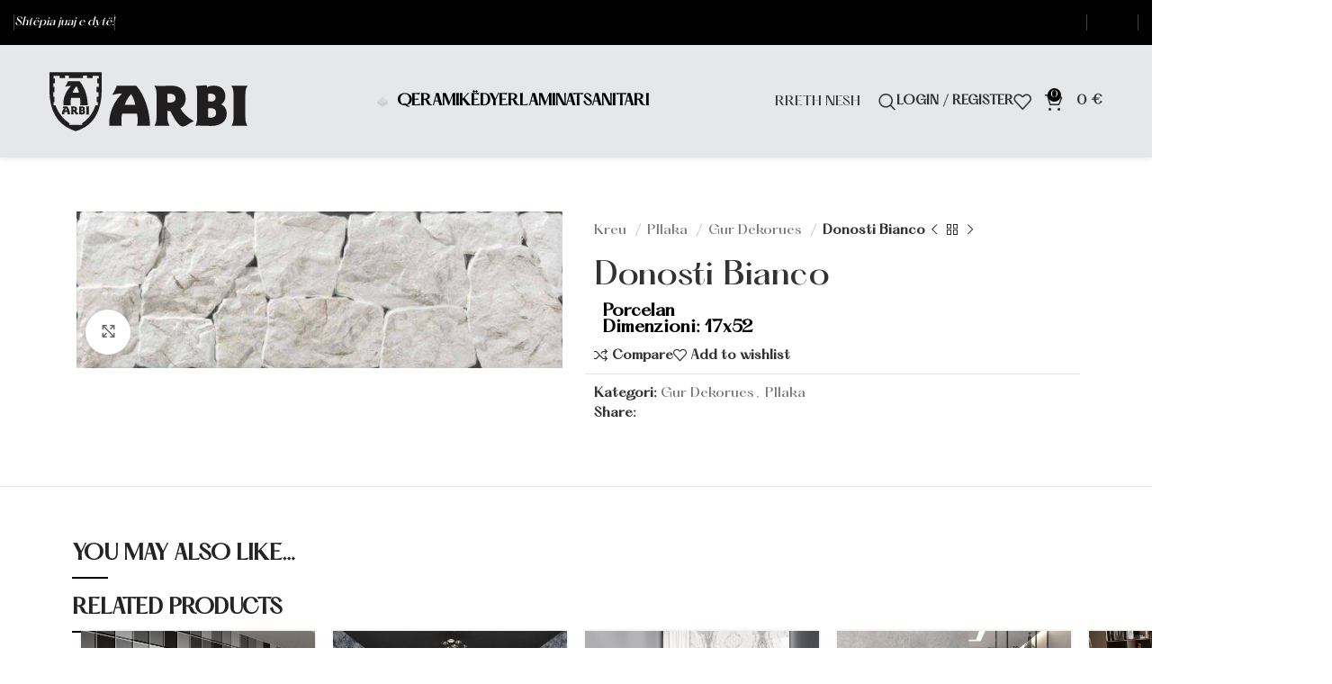

--- FILE ---
content_type: text/html; charset=UTF-8
request_url: https://arbiceramica.com/produkt/donosti-bianco/
body_size: 21693
content:
<!DOCTYPE html>
<html lang="sq">
<head>
	<meta charset="UTF-8">
	<link rel="profile" href="https://gmpg.org/xfn/11">
	<link rel="pingback" href="https://arbiceramica.com/xmlrpc.php">

	<title>Donosti Bianco &#8211; Arbi Ceramica</title>
<meta name='robots' content='max-image-preview:large' />
<link rel='dns-prefetch' href='//fonts.googleapis.com' />
<link rel='dns-prefetch' href='//hcaptcha.com' />
<link rel="alternate" type="application/rss+xml" title="Arbi Ceramica &raquo; Prurje" href="https://arbiceramica.com/feed/" />
<link rel="alternate" type="application/rss+xml" title="Arbi Ceramica &raquo; Prurje për Komentet" href="https://arbiceramica.com/comments/feed/" />
<link rel="alternate" title="oEmbed (JSON)" type="application/json+oembed" href="https://arbiceramica.com/wp-json/oembed/1.0/embed?url=https%3A%2F%2Farbiceramica.com%2Fprodukt%2Fdonosti-bianco%2F" />
<link rel="alternate" title="oEmbed (XML)" type="text/xml+oembed" href="https://arbiceramica.com/wp-json/oembed/1.0/embed?url=https%3A%2F%2Farbiceramica.com%2Fprodukt%2Fdonosti-bianco%2F&#038;format=xml" />
<style id='wp-img-auto-sizes-contain-inline-css' type='text/css'>
img:is([sizes=auto i],[sizes^="auto," i]){contain-intrinsic-size:3000px 1500px}
/*# sourceURL=wp-img-auto-sizes-contain-inline-css */
</style>
<style id='woocommerce-inline-inline-css' type='text/css'>
.woocommerce form .form-row .required { visibility: visible; }
/*# sourceURL=woocommerce-inline-inline-css */
</style>
<link rel='stylesheet' id='brands-styles-css' href='https://arbiceramica.com/wp-content/plugins/woocommerce/assets/css/brands.css?ver=10.3.7' type='text/css' media='all' />
<link rel='stylesheet' id='elementor-frontend-css' href='https://arbiceramica.com/wp-content/plugins/elementor/assets/css/frontend.min.css?ver=3.32.5' type='text/css' media='all' />
<link rel='stylesheet' id='elementor-post-7-css' href='https://arbiceramica.com/wp-content/uploads/elementor/css/post-7.css?ver=1766613165' type='text/css' media='all' />
<link rel='stylesheet' id='bootstrap-css' href='https://arbiceramica.com/wp-content/themes/woodmart/css/bootstrap-light.min.css?ver=7.4.3' type='text/css' media='all' />
<link rel='stylesheet' id='woodmart-style-css' href='https://arbiceramica.com/wp-content/themes/woodmart/css/parts/base.min.css?ver=7.4.3' type='text/css' media='all' />
<link rel='stylesheet' id='wd-elementor-base-css' href='https://arbiceramica.com/wp-content/themes/woodmart/css/parts/int-elem-base.min.css?ver=7.4.3' type='text/css' media='all' />
<link rel='stylesheet' id='wd-elementor-pro-base-css' href='https://arbiceramica.com/wp-content/themes/woodmart/css/parts/int-elementor-pro.min.css?ver=7.4.3' type='text/css' media='all' />
<link rel='stylesheet' id='wd-woocommerce-base-css' href='https://arbiceramica.com/wp-content/themes/woodmart/css/parts/woocommerce-base.min.css?ver=7.4.3' type='text/css' media='all' />
<link rel='stylesheet' id='wd-mod-star-rating-css' href='https://arbiceramica.com/wp-content/themes/woodmart/css/parts/mod-star-rating.min.css?ver=7.4.3' type='text/css' media='all' />
<link rel='stylesheet' id='wd-woo-el-track-order-css' href='https://arbiceramica.com/wp-content/themes/woodmart/css/parts/woo-el-track-order.min.css?ver=7.4.3' type='text/css' media='all' />
<link rel='stylesheet' id='wd-woocommerce-block-notices-css' href='https://arbiceramica.com/wp-content/themes/woodmart/css/parts/woo-mod-block-notices.min.css?ver=7.4.3' type='text/css' media='all' />
<link rel='stylesheet' id='wd-woo-mod-quantity-css' href='https://arbiceramica.com/wp-content/themes/woodmart/css/parts/woo-mod-quantity.min.css?ver=7.4.3' type='text/css' media='all' />
<link rel='stylesheet' id='wd-woo-single-prod-el-base-css' href='https://arbiceramica.com/wp-content/themes/woodmart/css/parts/woo-single-prod-el-base.min.css?ver=7.4.3' type='text/css' media='all' />
<link rel='stylesheet' id='wd-woo-mod-stock-status-css' href='https://arbiceramica.com/wp-content/themes/woodmart/css/parts/woo-mod-stock-status.min.css?ver=7.4.3' type='text/css' media='all' />
<link rel='stylesheet' id='wd-woo-mod-shop-attributes-css' href='https://arbiceramica.com/wp-content/themes/woodmart/css/parts/woo-mod-shop-attributes.min.css?ver=7.4.3' type='text/css' media='all' />
<link rel='stylesheet' id='child-style-css' href='https://arbiceramica.com/wp-content/themes/woodmart-child/style.css?ver=7.4.3' type='text/css' media='all' />
<link rel='stylesheet' id='wd-header-base-css' href='https://arbiceramica.com/wp-content/themes/woodmart/css/parts/header-base.min.css?ver=7.4.3' type='text/css' media='all' />
<link rel='stylesheet' id='wd-mod-tools-css' href='https://arbiceramica.com/wp-content/themes/woodmart/css/parts/mod-tools.min.css?ver=7.4.3' type='text/css' media='all' />
<link rel='stylesheet' id='wd-header-elements-base-css' href='https://arbiceramica.com/wp-content/themes/woodmart/css/parts/header-el-base.min.css?ver=7.4.3' type='text/css' media='all' />
<link rel='stylesheet' id='wd-social-icons-css' href='https://arbiceramica.com/wp-content/themes/woodmart/css/parts/el-social-icons.min.css?ver=7.4.3' type='text/css' media='all' />
<link rel='stylesheet' id='wd-header-search-css' href='https://arbiceramica.com/wp-content/themes/woodmart/css/parts/header-el-search.min.css?ver=7.4.3' type='text/css' media='all' />
<link rel='stylesheet' id='wd-woo-mod-login-form-css' href='https://arbiceramica.com/wp-content/themes/woodmart/css/parts/woo-mod-login-form.min.css?ver=7.4.3' type='text/css' media='all' />
<link rel='stylesheet' id='wd-header-my-account-css' href='https://arbiceramica.com/wp-content/themes/woodmart/css/parts/header-el-my-account.min.css?ver=7.4.3' type='text/css' media='all' />
<link rel='stylesheet' id='wd-header-cart-side-css' href='https://arbiceramica.com/wp-content/themes/woodmart/css/parts/header-el-cart-side.min.css?ver=7.4.3' type='text/css' media='all' />
<link rel='stylesheet' id='wd-header-cart-css' href='https://arbiceramica.com/wp-content/themes/woodmart/css/parts/header-el-cart.min.css?ver=7.4.3' type='text/css' media='all' />
<link rel='stylesheet' id='wd-widget-shopping-cart-css' href='https://arbiceramica.com/wp-content/themes/woodmart/css/parts/woo-widget-shopping-cart.min.css?ver=7.4.3' type='text/css' media='all' />
<link rel='stylesheet' id='wd-widget-product-list-css' href='https://arbiceramica.com/wp-content/themes/woodmart/css/parts/woo-widget-product-list.min.css?ver=7.4.3' type='text/css' media='all' />
<link rel='stylesheet' id='wd-header-mobile-nav-dropdown-css' href='https://arbiceramica.com/wp-content/themes/woodmart/css/parts/header-el-mobile-nav-dropdown.min.css?ver=7.4.3' type='text/css' media='all' />
<link rel='stylesheet' id='wd-woo-single-prod-builder-css' href='https://arbiceramica.com/wp-content/themes/woodmart/css/parts/woo-single-prod-builder.min.css?ver=7.4.3' type='text/css' media='all' />
<link rel='stylesheet' id='wd-woo-single-prod-el-gallery-css' href='https://arbiceramica.com/wp-content/themes/woodmart/css/parts/woo-single-prod-el-gallery.min.css?ver=7.4.3' type='text/css' media='all' />
<link rel='stylesheet' id='wd-woo-single-prod-el-gallery-opt-thumb-grid-lg-css' href='https://arbiceramica.com/wp-content/themes/woodmart/css/parts/woo-single-prod-el-gallery-opt-thumb-grid.min.css?ver=7.4.3' type='text/css' media='(min-width: 1025px)' />
<link rel='stylesheet' id='wd-swiper-css' href='https://arbiceramica.com/wp-content/themes/woodmart/css/parts/lib-swiper.min.css?ver=7.4.3' type='text/css' media='all' />
<link rel='stylesheet' id='wd-swiper-arrows-css' href='https://arbiceramica.com/wp-content/themes/woodmart/css/parts/lib-swiper-arrows.min.css?ver=7.4.3' type='text/css' media='all' />
<link rel='stylesheet' id='wd-photoswipe-css' href='https://arbiceramica.com/wp-content/themes/woodmart/css/parts/lib-photoswipe.min.css?ver=7.4.3' type='text/css' media='all' />
<link rel='stylesheet' id='wd-woo-single-prod-el-navigation-css' href='https://arbiceramica.com/wp-content/themes/woodmart/css/parts/woo-single-prod-el-navigation.min.css?ver=7.4.3' type='text/css' media='all' />
<link rel='stylesheet' id='wd-mod-comments-css' href='https://arbiceramica.com/wp-content/themes/woodmart/css/parts/mod-comments.min.css?ver=7.4.3' type='text/css' media='all' />
<link rel='stylesheet' id='wd-tabs-css' href='https://arbiceramica.com/wp-content/themes/woodmart/css/parts/el-tabs.min.css?ver=7.4.3' type='text/css' media='all' />
<link rel='stylesheet' id='wd-woo-single-prod-el-tabs-opt-layout-tabs-css' href='https://arbiceramica.com/wp-content/themes/woodmart/css/parts/woo-single-prod-el-tabs-opt-layout-tabs.min.css?ver=7.4.3' type='text/css' media='all' />
<link rel='stylesheet' id='wd-section-title-css' href='https://arbiceramica.com/wp-content/themes/woodmart/css/parts/el-section-title.min.css?ver=7.4.3' type='text/css' media='all' />
<link rel='stylesheet' id='wd-section-title-style-simple-and-brd-css' href='https://arbiceramica.com/wp-content/themes/woodmart/css/parts/el-section-title-style-simple-and-brd.min.css?ver=7.4.3' type='text/css' media='all' />
<link rel='stylesheet' id='wd-product-loop-css' href='https://arbiceramica.com/wp-content/themes/woodmart/css/parts/woo-product-loop.min.css?ver=7.4.3' type='text/css' media='all' />
<link rel='stylesheet' id='wd-product-loop-tiled-css' href='https://arbiceramica.com/wp-content/themes/woodmart/css/parts/woo-product-loop-tiled.min.css?ver=7.4.3' type='text/css' media='all' />
<link rel='stylesheet' id='wd-mfp-popup-css' href='https://arbiceramica.com/wp-content/themes/woodmart/css/parts/lib-magnific-popup.min.css?ver=7.4.3' type='text/css' media='all' />
<link rel='stylesheet' id='wd-swiper-pagin-css' href='https://arbiceramica.com/wp-content/themes/woodmart/css/parts/lib-swiper-pagin.min.css?ver=7.4.3' type='text/css' media='all' />
<link rel='stylesheet' id='wd-footer-base-css' href='https://arbiceramica.com/wp-content/themes/woodmart/css/parts/footer-base.min.css?ver=7.4.3' type='text/css' media='all' />
<link rel='stylesheet' id='wd-scroll-top-css' href='https://arbiceramica.com/wp-content/themes/woodmart/css/parts/opt-scrolltotop.min.css?ver=7.4.3' type='text/css' media='all' />
<link rel='stylesheet' id='wd-wd-search-results-css' href='https://arbiceramica.com/wp-content/themes/woodmart/css/parts/wd-search-results.min.css?ver=7.4.3' type='text/css' media='all' />
<link rel='stylesheet' id='wd-wd-search-form-css' href='https://arbiceramica.com/wp-content/themes/woodmart/css/parts/wd-search-form.min.css?ver=7.4.3' type='text/css' media='all' />
<link rel='stylesheet' id='wd-header-my-account-sidebar-css' href='https://arbiceramica.com/wp-content/themes/woodmart/css/parts/header-el-my-account-sidebar.min.css?ver=7.4.3' type='text/css' media='all' />
<link rel='stylesheet' id='wd-header-search-fullscreen-css' href='https://arbiceramica.com/wp-content/themes/woodmart/css/parts/header-el-search-fullscreen-general.min.css?ver=7.4.3' type='text/css' media='all' />
<link rel='stylesheet' id='wd-header-search-fullscreen-1-css' href='https://arbiceramica.com/wp-content/themes/woodmart/css/parts/header-el-search-fullscreen-1.min.css?ver=7.4.3' type='text/css' media='all' />
<link rel='stylesheet' id='wd-bottom-toolbar-css' href='https://arbiceramica.com/wp-content/themes/woodmart/css/parts/opt-bottom-toolbar.min.css?ver=7.4.3' type='text/css' media='all' />
<link rel='stylesheet' id='xts-style-header_239712-css' href='https://arbiceramica.com/wp-content/uploads/2024/02/xts-header_239712-1708432375.css?ver=7.4.3' type='text/css' media='all' />
<link rel='stylesheet' id='xts-style-theme_settings_default-css' href='https://arbiceramica.com/wp-content/uploads/2024/04/xts-theme_settings_default-1712439075.css?ver=7.4.3' type='text/css' media='all' />
<link rel='stylesheet' id='xts-google-fonts-css' href='https://fonts.googleapis.com/css?family=Lato%3A400%2C700%7CPoppins%3A400%2C600&#038;ver=7.4.3' type='text/css' media='all' />
<script type="text/javascript" src="https://arbiceramica.com/wp-includes/js/jquery/jquery.min.js?ver=3.7.1" id="jquery-core-js"></script>
<script type="text/javascript" src="https://arbiceramica.com/wp-includes/js/jquery/jquery-migrate.min.js?ver=3.4.1" id="jquery-migrate-js"></script>
<script type="text/javascript" src="https://arbiceramica.com/wp-content/plugins/woocommerce/assets/js/jquery-blockui/jquery.blockUI.min.js?ver=2.7.0-wc.10.3.7" id="wc-jquery-blockui-js" defer="defer" data-wp-strategy="defer"></script>
<script type="text/javascript" id="wc-add-to-cart-js-extra">
/* <![CDATA[ */
var wc_add_to_cart_params = {"ajax_url":"/wp-admin/admin-ajax.php","wc_ajax_url":"/?wc-ajax=%%endpoint%%","i18n_view_cart":"Shihni shport\u00ebn","cart_url":"https://arbiceramica.com/cart/","is_cart":"","cart_redirect_after_add":"no"};
//# sourceURL=wc-add-to-cart-js-extra
/* ]]> */
</script>
<script type="text/javascript" src="https://arbiceramica.com/wp-content/plugins/woocommerce/assets/js/frontend/add-to-cart.min.js?ver=10.3.7" id="wc-add-to-cart-js" defer="defer" data-wp-strategy="defer"></script>
<script type="text/javascript" src="https://arbiceramica.com/wp-content/plugins/woocommerce/assets/js/zoom/jquery.zoom.min.js?ver=1.7.21-wc.10.3.7" id="wc-zoom-js" defer="defer" data-wp-strategy="defer"></script>
<script type="text/javascript" id="wc-single-product-js-extra">
/* <![CDATA[ */
var wc_single_product_params = {"i18n_required_rating_text":"Ju lutemi, p\u00ebrzgjidhni nj\u00eb vler\u00ebsim","i18n_rating_options":["1 nga 5 yje","2 nga 5 yje","3 nga 5 yje","4 nga 5 yje","5 nga 5 yje"],"i18n_product_gallery_trigger_text":"Shihni galeri figurash n\u00eb m\u00ebnyr\u00ebn \u201cSa krejt ekrani\u201d","review_rating_required":"yes","flexslider":{"rtl":false,"animation":"slide","smoothHeight":true,"directionNav":false,"controlNav":"thumbnails","slideshow":false,"animationSpeed":500,"animationLoop":false,"allowOneSlide":false},"zoom_enabled":"","zoom_options":[],"photoswipe_enabled":"","photoswipe_options":{"shareEl":false,"closeOnScroll":false,"history":false,"hideAnimationDuration":0,"showAnimationDuration":0},"flexslider_enabled":""};
//# sourceURL=wc-single-product-js-extra
/* ]]> */
</script>
<script type="text/javascript" src="https://arbiceramica.com/wp-content/plugins/woocommerce/assets/js/frontend/single-product.min.js?ver=10.3.7" id="wc-single-product-js" defer="defer" data-wp-strategy="defer"></script>
<script type="text/javascript" src="https://arbiceramica.com/wp-content/plugins/woocommerce/assets/js/js-cookie/js.cookie.min.js?ver=2.1.4-wc.10.3.7" id="wc-js-cookie-js" defer="defer" data-wp-strategy="defer"></script>
<script type="text/javascript" id="woocommerce-js-extra">
/* <![CDATA[ */
var woocommerce_params = {"ajax_url":"/wp-admin/admin-ajax.php","wc_ajax_url":"/?wc-ajax=%%endpoint%%","i18n_password_show":"Shfaqe fjal\u00ebkalimin","i18n_password_hide":"Fshihe fjal\u00ebkalimin"};
//# sourceURL=woocommerce-js-extra
/* ]]> */
</script>
<script type="text/javascript" src="https://arbiceramica.com/wp-content/plugins/woocommerce/assets/js/frontend/woocommerce.min.js?ver=10.3.7" id="woocommerce-js" defer="defer" data-wp-strategy="defer"></script>
<script type="text/javascript" src="https://arbiceramica.com/wp-content/themes/woodmart/js/libs/device.min.js?ver=7.4.3" id="wd-device-library-js"></script>
<script type="text/javascript" src="https://arbiceramica.com/wp-content/themes/woodmart/js/scripts/global/scrollBar.min.js?ver=7.4.3" id="wd-scrollbar-js"></script>
<link rel="https://api.w.org/" href="https://arbiceramica.com/wp-json/" /><link rel="alternate" title="JSON" type="application/json" href="https://arbiceramica.com/wp-json/wp/v2/product/517" /><meta name="generator" content="WordPress 6.9" />
<meta name="generator" content="WooCommerce 10.3.7" />
<link rel="canonical" href="https://arbiceramica.com/produkt/donosti-bianco/" />
<link rel='shortlink' href='https://arbiceramica.com/?p=517' />
<style>
.h-captcha{position:relative;display:block;margin-bottom:2rem;padding:0;clear:both}.h-captcha[data-size="normal"]{width:303px;height:78px}.h-captcha[data-size="compact"]{width:164px;height:144px}.h-captcha[data-size="invisible"]{display:none}.h-captcha iframe{z-index:1}.h-captcha::before{content:"";display:block;position:absolute;top:0;left:0;background:url(https://arbiceramica.com/wp-content/plugins/hcaptcha-for-forms-and-more/assets/images/hcaptcha-div-logo.svg) no-repeat;border:1px solid #fff0;border-radius:4px;box-sizing:border-box}.h-captcha::after{content:"If you see this message, hCaptcha failed to load due to site errors.";font:13px/1.35 system-ui,-apple-system,Segoe UI,Roboto,Arial,sans-serif;display:block;position:absolute;top:0;left:0;box-sizing:border-box;color:red;opacity:0}.h-captcha:not(:has(iframe))::after{animation:hcap-msg-fade-in .3s ease forwards;animation-delay:2s}.h-captcha:has(iframe)::after{animation:none;opacity:0}@keyframes hcap-msg-fade-in{to{opacity:1}}.h-captcha[data-size="normal"]::before{width:300px;height:74px;background-position:94% 28%}.h-captcha[data-size="normal"]::after{padding:19px 75px 16px 10px}.h-captcha[data-size="compact"]::before{width:156px;height:136px;background-position:50% 79%}.h-captcha[data-size="compact"]::after{padding:10px 10px 16px 10px}.h-captcha[data-theme="light"]::before,body.is-light-theme .h-captcha[data-theme="auto"]::before,.h-captcha[data-theme="auto"]::before{background-color:#fafafa;border:1px solid #e0e0e0}.h-captcha[data-theme="dark"]::before,body.is-dark-theme .h-captcha[data-theme="auto"]::before,html.wp-dark-mode-active .h-captcha[data-theme="auto"]::before,html.drdt-dark-mode .h-captcha[data-theme="auto"]::before{background-image:url(https://arbiceramica.com/wp-content/plugins/hcaptcha-for-forms-and-more/assets/images/hcaptcha-div-logo-white.svg);background-repeat:no-repeat;background-color:#333;border:1px solid #f5f5f5}@media (prefers-color-scheme:dark){.h-captcha[data-theme="auto"]::before{background-image:url(https://arbiceramica.com/wp-content/plugins/hcaptcha-for-forms-and-more/assets/images/hcaptcha-div-logo-white.svg);background-repeat:no-repeat;background-color:#333;border:1px solid #f5f5f5}}.h-captcha[data-theme="custom"]::before{background-color:initial}.h-captcha[data-size="invisible"]::before,.h-captcha[data-size="invisible"]::after{display:none}.h-captcha iframe{position:relative}div[style*="z-index: 2147483647"] div[style*="border-width: 11px"][style*="position: absolute"][style*="pointer-events: none"]{border-style:none}
</style>
					<meta name="viewport" content="width=device-width, initial-scale=1.0, maximum-scale=1.0, user-scalable=no">
										<noscript><style>.woocommerce-product-gallery{ opacity: 1 !important; }</style></noscript>
	<meta name="generator" content="Elementor 3.32.5; features: e_font_icon_svg, additional_custom_breakpoints; settings: css_print_method-external, google_font-enabled, font_display-swap">
			<style>
				.e-con.e-parent:nth-of-type(n+4):not(.e-lazyloaded):not(.e-no-lazyload),
				.e-con.e-parent:nth-of-type(n+4):not(.e-lazyloaded):not(.e-no-lazyload) * {
					background-image: none !important;
				}
				@media screen and (max-height: 1024px) {
					.e-con.e-parent:nth-of-type(n+3):not(.e-lazyloaded):not(.e-no-lazyload),
					.e-con.e-parent:nth-of-type(n+3):not(.e-lazyloaded):not(.e-no-lazyload) * {
						background-image: none !important;
					}
				}
				@media screen and (max-height: 640px) {
					.e-con.e-parent:nth-of-type(n+2):not(.e-lazyloaded):not(.e-no-lazyload),
					.e-con.e-parent:nth-of-type(n+2):not(.e-lazyloaded):not(.e-no-lazyload) * {
						background-image: none !important;
					}
				}
			</style>
			<style>
.woocommerce-form-login .h-captcha{margin-top:2rem}
</style>
<style>
.woocommerce-ResetPassword .h-captcha{margin-top:.5rem}
</style>
<style>
.woocommerce-form-register .h-captcha{margin-top:2rem}
</style>
<link rel="icon" href="https://arbiceramica.com/wp-content/uploads/2024/01/logo_arbiceramica.png" sizes="32x32" />
<link rel="icon" href="https://arbiceramica.com/wp-content/uploads/2024/01/logo_arbiceramica.png" sizes="192x192" />
<link rel="apple-touch-icon" href="https://arbiceramica.com/wp-content/uploads/2024/01/logo_arbiceramica.png" />
<meta name="msapplication-TileImage" content="https://arbiceramica.com/wp-content/uploads/2024/01/logo_arbiceramica.png" />
<style>
		
		</style></head>

<body class="wp-singular product-template-default single single-product postid-517 wp-custom-logo wp-theme-woodmart wp-child-theme-woodmart-child theme-woodmart woocommerce woocommerce-page woocommerce-no-js wrapper-full-width-content  woodmart-product-design-default woodmart-product-sticky-on categories-accordion-on woodmart-archive-shop woodmart-ajax-shop-on offcanvas-sidebar-mobile offcanvas-sidebar-tablet sticky-toolbar-on elementor-default elementor-kit-7">
			<script type="text/javascript" id="wd-flicker-fix">// Flicker fix.</script>	
	
	<div class="website-wrapper">
									<header class="whb-header whb-header_239712 whb-full-width whb-sticky-shadow whb-scroll-stick whb-sticky-real">
					<div class="whb-main-header">
	
<div class="whb-row whb-top-bar whb-not-sticky-row whb-with-bg whb-without-border whb-color-light whb-flex-flex-middle">
	<div class="container">
		<div class="whb-flex-row whb-top-bar-inner">
			<div class="whb-column whb-col-left whb-visible-lg">
	<div class="wd-header-divider wd-full-height "></div>
<div class="wd-header-text set-cont-mb-s reset-last-child "><span style="color: #ffffff;"><em>Shtëpia juaj e dytë!</em></span></div>
<div class="wd-header-divider wd-full-height "></div></div>
<div class="whb-column whb-col-center whb-visible-lg whb-empty-column">
	</div>
<div class="whb-column whb-col-right whb-visible-lg">
	<div class="wd-header-divider wd-full-height "></div>
			<div class=" wd-social-icons icons-design-colored-alt icons-size-small color-scheme-light social-share social-form-circle text-center">

				
									<a rel="noopener noreferrer nofollow" href="https://www.facebook.com/sharer/sharer.php?u=https://arbiceramica.com/produkt/donosti-bianco/" target="_blank" class=" wd-social-icon social-facebook" aria-label="Facebook social link">
						<span class="wd-icon"></span>
											</a>
				
									<a rel="noopener noreferrer nofollow" href="https://x.com/share?url=https://arbiceramica.com/produkt/donosti-bianco/" target="_blank" class=" wd-social-icon social-twitter" aria-label="X social link">
						<span class="wd-icon"></span>
											</a>
				
				
				
				
									<a rel="noopener noreferrer nofollow" href="https://pinterest.com/pin/create/button/?url=https://arbiceramica.com/produkt/donosti-bianco/&media=https://arbiceramica.com/wp-content/uploads/2024/02/Donosti-Blanco1.jpg&description=Donosti+Bianco" target="_blank" class=" wd-social-icon social-pinterest" aria-label="Pinterest social link">
						<span class="wd-icon"></span>
											</a>
				
				
									<a rel="noopener noreferrer nofollow" href="https://www.linkedin.com/shareArticle?mini=true&url=https://arbiceramica.com/produkt/donosti-bianco/" target="_blank" class=" wd-social-icon social-linkedin" aria-label="Linkedin social link">
						<span class="wd-icon"></span>
											</a>
				
				
				
				
				
				
				
				
				
				
								
								
				
				
									<a rel="noopener noreferrer nofollow" href="https://telegram.me/share/url?url=https://arbiceramica.com/produkt/donosti-bianco/" target="_blank" class=" wd-social-icon social-tg" aria-label="Telegram social link">
						<span class="wd-icon"></span>
											</a>
								
				
			</div>

		<div class="wd-header-divider wd-full-height "></div></div>
<div class="whb-column whb-col-mobile whb-hidden-lg">
	
			<div class=" wd-social-icons icons-design-default icons-size-default color-scheme-light social-share social-form-circle text-center">

				
									<a rel="noopener noreferrer nofollow" href="https://www.facebook.com/sharer/sharer.php?u=https://arbiceramica.com/produkt/donosti-bianco/" target="_blank" class=" wd-social-icon social-facebook" aria-label="Facebook social link">
						<span class="wd-icon"></span>
											</a>
				
									<a rel="noopener noreferrer nofollow" href="https://x.com/share?url=https://arbiceramica.com/produkt/donosti-bianco/" target="_blank" class=" wd-social-icon social-twitter" aria-label="X social link">
						<span class="wd-icon"></span>
											</a>
				
				
				
				
									<a rel="noopener noreferrer nofollow" href="https://pinterest.com/pin/create/button/?url=https://arbiceramica.com/produkt/donosti-bianco/&media=https://arbiceramica.com/wp-content/uploads/2024/02/Donosti-Blanco1.jpg&description=Donosti+Bianco" target="_blank" class=" wd-social-icon social-pinterest" aria-label="Pinterest social link">
						<span class="wd-icon"></span>
											</a>
				
				
									<a rel="noopener noreferrer nofollow" href="https://www.linkedin.com/shareArticle?mini=true&url=https://arbiceramica.com/produkt/donosti-bianco/" target="_blank" class=" wd-social-icon social-linkedin" aria-label="Linkedin social link">
						<span class="wd-icon"></span>
											</a>
				
				
				
				
				
				
				
				
				
				
								
								
				
				
									<a rel="noopener noreferrer nofollow" href="https://telegram.me/share/url?url=https://arbiceramica.com/produkt/donosti-bianco/" target="_blank" class=" wd-social-icon social-tg" aria-label="Telegram social link">
						<span class="wd-icon"></span>
											</a>
								
				
			</div>

		</div>
		</div>
	</div>
</div>

<div class="whb-row whb-general-header whb-sticky-row whb-with-bg whb-without-border whb-color-dark whb-with-shadow whb-flex-flex-middle">
	<div class="container">
		<div class="whb-flex-row whb-general-header-inner">
			<div class="whb-column whb-col-left whb-visible-lg">
	<div class="whb-space-element " style="width:50px;"></div><div class="site-logo wd-switch-logo">
	<a href="https://arbiceramica.com/" class="wd-logo wd-main-logo" rel="home">
		<img src="https://arbiceramica.com/wp-content/uploads/2024/02/arbiceramica_logo.svg" alt="Arbi Ceramica" style="max-width: 220px;" />	</a>
					<a href="https://arbiceramica.com/" class="wd-logo wd-sticky-logo" rel="home">
			<img src="https://arbiceramica.com/wp-content/uploads/2024/01/logo_arbiceramica.png" alt="Arbi Ceramica" style="max-width: 250px;" />		</a>
	</div>
</div>
<div class="whb-column whb-col-center whb-visible-lg">
	<div class="wd-header-nav wd-header-main-nav text-center wd-design-1" role="navigation" aria-label="Main navigation">
	<ul id="menu-menu" class="menu wd-nav wd-nav-main wd-style-separated wd-gap-l"><li id="menu-item-482" class="menu-item menu-item-type-taxonomy menu-item-object-product_cat current-product-ancestor current-menu-parent current-product-parent menu-item-482 item-level-0 menu-simple-dropdown wd-event-hover" ><a href="https://arbiceramica.com/kategoria/pllaka/" class="woodmart-nav-link"><img width="150" height="150" src="https://arbiceramica.com/wp-content/uploads/2024/02/pllaka-150x150.webp" class="wd-nav-img" alt="" decoding="async" srcset="https://arbiceramica.com/wp-content/uploads/2024/02/pllaka-150x150.webp 150w, https://arbiceramica.com/wp-content/uploads/2024/02/pllaka.webp 256w" sizes="(max-width: 150px) 100vw, 150px" /><span class="nav-link-text">QERAMIKË</span></a></li>
<li id="menu-item-480" class="menu-item menu-item-type-taxonomy menu-item-object-product_cat menu-item-480 item-level-0 menu-simple-dropdown wd-event-hover" ><a href="https://arbiceramica.com/kategoria/dyer/" class="woodmart-nav-link"><span class="nav-link-text">DYER</span></a></li>
<li id="menu-item-481" class="menu-item menu-item-type-taxonomy menu-item-object-product_cat menu-item-481 item-level-0 menu-simple-dropdown wd-event-hover" ><a href="https://arbiceramica.com/kategoria/laminat/" class="woodmart-nav-link"><span class="nav-link-text">LAMINAT</span></a></li>
<li id="menu-item-483" class="menu-item menu-item-type-taxonomy menu-item-object-product_cat menu-item-483 item-level-0 menu-simple-dropdown wd-event-hover" ><a href="https://arbiceramica.com/kategoria/sanitari/" class="woodmart-nav-link"><span class="nav-link-text">SANITARI</span></a></li>
</ul></div><!--END MAIN-NAV-->
</div>
<div class="whb-column whb-col-right whb-visible-lg">
	<div id="wd-697d3159cd1de" class=" whb-njd1jx8ej6nfgm6sipdd wd-button-wrapper text-center"><a  class="btn btn-scheme-dark btn-scheme-hover-dark btn-style-bordered btn-style-rectangle btn-size-default">RRETH NESH</a></div><div class="whb-space-element " style="width:20px;"></div><div class="wd-header-search wd-tools-element wd-design-1 wd-style-icon wd-display-full-screen whb-9x1ytaxq7aphtb3npidp" title="Search">
	<a href="javascript:void(0);" aria-label="Search">
		
			<span class="wd-tools-icon">
							</span>

			<span class="wd-tools-text">
				Search			</span>

			</a>
	</div>
<div class="wd-header-my-account wd-tools-element wd-event-hover wd-design-1 wd-account-style-text login-side-opener whb-vssfpylqqax9pvkfnxoz">
			<a href="https://arbiceramica.com/my-account/" title="My account">
			
				<span class="wd-tools-icon">
									</span>
				<span class="wd-tools-text">
				Login / Register			</span>

					</a>

			</div>

<div class="wd-header-wishlist wd-tools-element wd-style-icon wd-with-count wd-design-2 whb-a22wdkiy3r40yw2paskq" title="My Wishlist">
	<a href="https://arbiceramica.com/produkt/donosti-bianco/">
		
			<span class="wd-tools-icon">
				
									<span class="wd-tools-count">
						0					</span>
							</span>

			<span class="wd-tools-text">
				Wishlist			</span>

			</a>
</div>

<div class="wd-header-cart wd-tools-element wd-design-2 cart-widget-opener whb-nedhm962r512y1xz9j06">
	<a href="https://arbiceramica.com/cart/" title="Shopping cart">
		
			<span class="wd-tools-icon">
															<span class="wd-cart-number wd-tools-count">0 <span>items</span></span>
									</span>
			<span class="wd-tools-text">
				
										<span class="wd-cart-subtotal"><span class="woocommerce-Price-amount amount"><bdi>0&nbsp;<span class="woocommerce-Price-currencySymbol">&euro;</span></bdi></span></span>
					</span>

			</a>
	</div>
<div class="whb-space-element " style="width:50px;"></div></div>
<div class="whb-column whb-mobile-left whb-hidden-lg">
	<div class="wd-tools-element wd-header-mobile-nav wd-style-text wd-design-1 whb-g1k0m1tib7raxrwkm1t3">
	<a href="#" rel="nofollow" aria-label="Open mobile menu">
		
		<span class="wd-tools-icon">
					</span>

		<span class="wd-tools-text">Menu</span>

			</a>
</div><!--END wd-header-mobile-nav--></div>
<div class="whb-column whb-mobile-center whb-hidden-lg">
	<div class="site-logo wd-switch-logo">
	<a href="https://arbiceramica.com/" class="wd-logo wd-main-logo" rel="home">
		<img src="https://arbiceramica.com/wp-content/uploads/2024/02/arbiceramica_logo.svg" alt="Arbi Ceramica" style="max-width: 138px;" />	</a>
					<a href="https://arbiceramica.com/" class="wd-logo wd-sticky-logo" rel="home">
			<img src="https://arbiceramica.com/wp-content/uploads/2024/01/logo_arbiceramica.png" alt="Arbi Ceramica" style="max-width: 150px;" />		</a>
	</div>
</div>
<div class="whb-column whb-mobile-right whb-hidden-lg">
	
<div class="wd-header-cart wd-tools-element wd-design-5 cart-widget-opener whb-trk5sfmvib0ch1s1qbtc">
	<a href="https://arbiceramica.com/cart/" title="Shopping cart">
		
			<span class="wd-tools-icon">
															<span class="wd-cart-number wd-tools-count">0 <span>items</span></span>
									</span>
			<span class="wd-tools-text">
				
										<span class="wd-cart-subtotal"><span class="woocommerce-Price-amount amount"><bdi>0&nbsp;<span class="woocommerce-Price-currencySymbol">&euro;</span></bdi></span></span>
					</span>

			</a>
	</div>
</div>
		</div>
	</div>
</div>
</div>
				</header>
			
								<div class="main-page-wrapper">
		
		
		<!-- MAIN CONTENT AREA -->
				<div class="container">
			<div class="row content-layout-wrapper align-items-start">
				<div class="site-content shop-content-area col-12 wd-builder-on" role="main">								<div id="product-517" class="single-product-page product type-product post-517 status-publish first instock product_cat-gur-dekorues product_cat-pllaka has-post-thumbnail shipping-taxable product-type-simple">
							<link rel="stylesheet" id="elementor-post-1002-css" href="https://arbiceramica.com/wp-content/uploads/elementor/css/post-1002.css?ver=1766613424" type="text/css" media="all">
					<div data-elementor-type="wp-post" data-elementor-id="1002" class="elementor elementor-1002" data-elementor-post-type="woodmart_layout">
				<div class="elementor-element elementor-element-716d76d8 e-flex e-con-boxed e-con e-parent" data-id="716d76d8" data-element_type="container">
					<div class="e-con-inner">
		<div class="elementor-element elementor-element-5deb5cff e-con-full e-flex e-con e-child" data-id="5deb5cff" data-element_type="container">
				<div class="elementor-element elementor-element-39c161d6 wd-single-gallery elementor-widget-theme-post-content elementor-widget elementor-widget-wd_single_product_gallery" data-id="39c161d6" data-element_type="widget" data-widget_type="wd_single_product_gallery.default">
				<div class="elementor-widget-container">
					<div class="woocommerce-product-gallery woocommerce-product-gallery--with-images woocommerce-product-gallery--columns-4 images  thumbs-grid-bottom_column images image-action-zoom">
	<div class="wd-carousel-container wd-gallery-images wd-off-lg">
		<div class="wd-carousel-inner">

		
		<figure class="woocommerce-product-gallery__wrapper wd-carousel wd-grid" style="--wd-col-lg:1;--wd-col-md:1;--wd-col-sm:1;">
			<div class="wd-carousel-wrap">

			<div class="wd-carousel-item"><figure data-thumb="https://arbiceramica.com/wp-content/uploads/2024/02/Donosti-Blanco1-150x48.jpg" class="woocommerce-product-gallery__image"><a data-elementor-open-lightbox="no" href="https://arbiceramica.com/wp-content/uploads/2024/02/Donosti-Blanco1.jpg"><img fetchpriority="high" width="600" height="193" src="https://arbiceramica.com/wp-content/uploads/2024/02/Donosti-Blanco1-600x193.jpg" class="wp-post-image wp-post-image" alt="" title="Donosti Blanco1" data-caption="" data-src="https://arbiceramica.com/wp-content/uploads/2024/02/Donosti-Blanco1.jpg" data-large_image="https://arbiceramica.com/wp-content/uploads/2024/02/Donosti-Blanco1.jpg" data-large_image_width="1745" data-large_image_height="561" decoding="async" srcset="https://arbiceramica.com/wp-content/uploads/2024/02/Donosti-Blanco1-600x193.jpg 600w, https://arbiceramica.com/wp-content/uploads/2024/02/Donosti-Blanco1-300x96.jpg 300w, https://arbiceramica.com/wp-content/uploads/2024/02/Donosti-Blanco1-1024x329.jpg 1024w, https://arbiceramica.com/wp-content/uploads/2024/02/Donosti-Blanco1-768x247.jpg 768w, https://arbiceramica.com/wp-content/uploads/2024/02/Donosti-Blanco1-1536x494.jpg 1536w, https://arbiceramica.com/wp-content/uploads/2024/02/Donosti-Blanco1-150x48.jpg 150w, https://arbiceramica.com/wp-content/uploads/2024/02/Donosti-Blanco1.jpg 1745w" sizes="(max-width: 600px) 100vw, 600px" /></a></figure></div>
					</figure>

					<div class="wd-nav-arrows wd-pos-sep wd-hover-1 wd-custom-style wd-icon-1">
			<div class="wd-btn-arrow wd-prev wd-disabled">
				<div class="wd-arrow-inner"></div>
			</div>
			<div class="wd-btn-arrow wd-next">
				<div class="wd-arrow-inner"></div>
			</div>
		</div>
		
					<div class="product-additional-galleries">
					<div class="wd-show-product-gallery-wrap wd-action-btn wd-style-icon-bg-text wd-gallery-btn"><a href="#" rel="nofollow" class="woodmart-show-product-gallery"><span>Click to enlarge</span></a></div>
					</div>
		
		</div>

			</div>

	</div>
				</div>
				</div>
				</div>
		<div class="elementor-element elementor-element-14739b14 e-con-full  wd-sticky-container-yes wd-sticky-offset-50 e-flex e-con e-child" data-id="14739b14" data-element_type="container">
				<div class="elementor-element elementor-element-128c35d8 wd-wc-notices elementor-widget elementor-widget-wd_wc_notices" data-id="128c35d8" data-element_type="widget" data-widget_type="wd_wc_notices.default">
				<div class="elementor-widget-container">
					<div class="woocommerce-notices-wrapper"></div>				</div>
				</div>
		<div class="elementor-element elementor-element-409584c6 e-con-full e-flex e-con e-child" data-id="409584c6" data-element_type="container">
				<div class="elementor-element elementor-element-443fdb1 elementor-widget__width-auto wd-single-breadcrumbs wd-breadcrumbs text-left elementor-widget elementor-widget-wd_wc_breadcrumb" data-id="443fdb1" data-element_type="widget" data-widget_type="wd_wc_breadcrumb.default">
				<div class="elementor-widget-container">
					<nav class="woocommerce-breadcrumb" aria-label="Breadcrumb">				<a href="https://arbiceramica.com" class="breadcrumb-link">
					Kreu				</a>
							<a href="https://arbiceramica.com/kategoria/pllaka/" class="breadcrumb-link">
					Pllaka				</a>
							<a href="https://arbiceramica.com/kategoria/pllaka/gur-dekorues/" class="breadcrumb-link breadcrumb-link-last">
					Gur Dekorues				</a>
							<span class="breadcrumb-last">
					Donosti Bianco				</span>
			</nav>				</div>
				</div>
				<div class="elementor-element elementor-element-5134ad01 text-right elementor-widget__width-auto elementor-hidden-mobile wd-single-nav elementor-widget elementor-widget-wd_single_product_nav" data-id="5134ad01" data-element_type="widget" data-widget_type="wd_single_product_nav.default">
				<div class="elementor-widget-container">
					
<div class="wd-products-nav">
			<div class="wd-event-hover">
			<a class="wd-product-nav-btn wd-btn-prev" href="https://arbiceramica.com/produkt/donosti-noce/" aria-label="Previous product"></a>

			<div class="wd-dropdown">
				<a href="https://arbiceramica.com/produkt/donosti-noce/" class="wd-product-nav-thumb">
					<img width="300" height="300" src="https://arbiceramica.com/wp-content/uploads/2024/02/Donosti-Noce-300x300.webp" class="attachment-woocommerce_thumbnail size-woocommerce_thumbnail" alt="Donosti Noce" decoding="async" srcset="https://arbiceramica.com/wp-content/uploads/2024/02/Donosti-Noce-300x300.webp 300w, https://arbiceramica.com/wp-content/uploads/2024/02/Donosti-Noce-150x150.webp 150w, https://arbiceramica.com/wp-content/uploads/2024/02/Donosti-Noce-600x600.webp 600w" sizes="(max-width: 300px) 100vw, 300px" />				</a>

				<div class="wd-product-nav-desc">
					<a href="https://arbiceramica.com/produkt/donosti-noce/" class="wd-entities-title">
						Donosti Noce					</a>

					<span class="price">
											</span>
				</div>
			</div>
		</div>
	
	<a href="https://arbiceramica.com/shop/" class="wd-product-nav-btn wd-btn-back">
		<span>
			Back to products		</span>
	</a>

			<div class="wd-event-hover">
			<a class="wd-product-nav-btn wd-btn-next" href="https://arbiceramica.com/produkt/irun-grafito/" aria-label="Next product"></a>

			<div class="wd-dropdown">
				<a href="https://arbiceramica.com/produkt/irun-grafito/" class="wd-product-nav-thumb">
					<img loading="lazy" width="300" height="300" src="https://arbiceramica.com/wp-content/uploads/2024/02/Irun-Grafito1-300x300.jpg" class="attachment-woocommerce_thumbnail size-woocommerce_thumbnail" alt="Irun Grafito" decoding="async" srcset="https://arbiceramica.com/wp-content/uploads/2024/02/Irun-Grafito1-300x300.jpg 300w, https://arbiceramica.com/wp-content/uploads/2024/02/Irun-Grafito1-150x150.jpg 150w, https://arbiceramica.com/wp-content/uploads/2024/02/Irun-Grafito1-600x600.jpg 600w" sizes="(max-width: 300px) 100vw, 300px" />				</a>

				<div class="wd-product-nav-desc">
					<a href="https://arbiceramica.com/produkt/irun-grafito/" class="wd-entities-title">
						Irun Grafito					</a>

					<span class="price">
											</span>
				</div>
			</div>
		</div>
	</div>
				</div>
				</div>
				</div>
		<div class="elementor-element elementor-element-11bf316e e-con-full e-flex e-con e-child" data-id="11bf316e" data-element_type="container">
				<div class="elementor-element elementor-element-76e3ec5d elementor-widget__width-initial elementor-widget-tablet__width-inherit elementor-widget-mobile__width-inherit wd-single-title text-left elementor-widget elementor-widget-wd_single_product_title" data-id="76e3ec5d" data-element_type="widget" data-widget_type="wd_single_product_title.default">
				<div class="elementor-widget-container">
					
<h1 class="product_title entry-title wd-entities-title">
	
	Donosti Bianco
	</h1>
				</div>
				</div>
				</div>
				<div class="elementor-element elementor-element-ed1099c elementor-widget elementor-widget-heading" data-id="ed1099c" data-element_type="widget" data-widget_type="heading.default">
				<div class="elementor-widget-container">
					<h2 class="elementor-heading-title elementor-size-default">Porcelan</h2>				</div>
				</div>
				<div class="elementor-element elementor-element-9f6578a elementor-widget elementor-widget-heading" data-id="9f6578a" data-element_type="widget" data-widget_type="heading.default">
				<div class="elementor-widget-container">
					<h2 class="elementor-heading-title elementor-size-default">Dimenzioni: 17x52</h2>				</div>
				</div>
				<div class="elementor-element elementor-element-3c2e4700 wd-single-price text-left elementor-widget elementor-widget-wd_single_product_price" data-id="3c2e4700" data-element_type="widget" data-widget_type="wd_single_product_price.default">
				<div class="elementor-widget-container">
					<p class="price"></p>
				</div>
				</div>
		<div class="elementor-element elementor-element-48ae5f93 e-flex e-con-boxed e-con e-child" data-id="48ae5f93" data-element_type="container">
					<div class="e-con-inner">
				<div class="elementor-element elementor-element-ed759eb wd-single-action-btn wd-single-compare-btn text-left elementor-widget elementor-widget-wd_single_product_compare_button" data-id="ed759eb" data-element_type="widget" data-widget_type="wd_single_product_compare_button.default">
				<div class="elementor-widget-container">
							<div class="wd-compare-btn product-compare-button wd-action-btn wd-compare-icon wd-style-text">
			<a href="https://arbiceramica.com/produkt/donosti-bianco/" data-id="517" rel="nofollow" data-added-text="Compare products">
				<span>Compare</span>
			</a>
		</div>
						</div>
				</div>
				<div class="elementor-element elementor-element-42a51e88 wd-single-action-btn wd-single-wishlist-btn text-left elementor-widget elementor-widget-wd_single_product_wishlist_button" data-id="42a51e88" data-element_type="widget" data-widget_type="wd_single_product_wishlist_button.default">
				<div class="elementor-widget-container">
								<div class="wd-wishlist-btn wd-action-btn wd-wishlist-icon wd-style-text">
				<a class="" href="https://arbiceramica.com/produkt/donosti-bianco/" data-key="f8892ce8a1" data-product-id="517" rel="nofollow" data-added-text="Browse Wishlist">
					<span>Add to wishlist</span>
				</a>
			</div>
						</div>
				</div>
					</div>
				</div>
				<div class="elementor-element elementor-element-14a281ac elementor-widget-divider--view-line elementor-widget elementor-widget-divider" data-id="14a281ac" data-element_type="widget" data-widget_type="divider.default">
				<div class="elementor-widget-container">
							<div class="elementor-divider">
			<span class="elementor-divider-separator">
						</span>
		</div>
						</div>
				</div>
		<div class="elementor-element elementor-element-1e9203fc e-flex e-con-boxed e-con e-child" data-id="1e9203fc" data-element_type="container">
					<div class="e-con-inner">
				<div class="elementor-element elementor-element-7b9c32b4 wd-single-meta text-left elementor-widget elementor-widget-wd_single_product_meta" data-id="7b9c32b4" data-element_type="widget" data-widget_type="wd_single_product_meta.default">
				<div class="elementor-widget-container">
					
<div class="product_meta wd-layout-default">
	
	
			<span class="posted_in"><span class="meta-label">Kategori:</span> <a href="https://arbiceramica.com/kategoria/pllaka/gur-dekorues/" rel="tag">Gur Dekorues</a><span class="meta-sep">,</span> <a href="https://arbiceramica.com/kategoria/pllaka/" rel="tag">Pllaka</a></span>	
				
	</div>
				</div>
				</div>
				<div class="elementor-element elementor-element-574085c2 elementor-widget elementor-widget-wd_social_buttons" data-id="574085c2" data-element_type="widget" data-widget_type="wd_social_buttons.default">
				<div class="elementor-widget-container">
					
			<div class=" wd-social-icons wd-layout-inline icons-design-default icons-size-small color-scheme-dark social-share social-form-circle text-left">

									<span class="wd-label">Share:</span>
				
									<a rel="noopener noreferrer nofollow" href="https://www.facebook.com/sharer/sharer.php?u=https://arbiceramica.com/produkt/donosti-bianco/" target="_blank" class=" wd-social-icon social-facebook" aria-label="Facebook social link">
						<span class="wd-icon"></span>
											</a>
				
									<a rel="noopener noreferrer nofollow" href="https://x.com/share?url=https://arbiceramica.com/produkt/donosti-bianco/" target="_blank" class=" wd-social-icon social-twitter" aria-label="X social link">
						<span class="wd-icon"></span>
											</a>
				
				
				
				
									<a rel="noopener noreferrer nofollow" href="https://pinterest.com/pin/create/button/?url=https://arbiceramica.com/produkt/donosti-bianco/&media=https://arbiceramica.com/wp-content/uploads/2024/02/Donosti-Blanco1.jpg&description=Donosti+Bianco" target="_blank" class=" wd-social-icon social-pinterest" aria-label="Pinterest social link">
						<span class="wd-icon"></span>
											</a>
				
				
									<a rel="noopener noreferrer nofollow" href="https://www.linkedin.com/shareArticle?mini=true&url=https://arbiceramica.com/produkt/donosti-bianco/" target="_blank" class=" wd-social-icon social-linkedin" aria-label="Linkedin social link">
						<span class="wd-icon"></span>
											</a>
				
				
				
				
				
				
				
				
				
				
								
								
				
				
									<a rel="noopener noreferrer nofollow" href="https://telegram.me/share/url?url=https://arbiceramica.com/produkt/donosti-bianco/" target="_blank" class=" wd-social-icon social-tg" aria-label="Telegram social link">
						<span class="wd-icon"></span>
											</a>
								
				
			</div>

						</div>
				</div>
					</div>
				</div>
				</div>
					</div>
				</div>
		<div class="elementor-element elementor-element-a4c6a90 wd-section-stretch e-flex e-con-boxed e-con e-parent" data-id="a4c6a90" data-element_type="container">
					<div class="e-con-inner">
					</div>
				</div>
		<div class="elementor-element elementor-element-466e8cdd wd-section-stretch e-flex e-con-boxed e-con e-parent" data-id="466e8cdd" data-element_type="container">
					<div class="e-con-inner">
		<div class="elementor-element elementor-element-196cc65a e-flex e-con-boxed e-con e-child" data-id="196cc65a" data-element_type="container">
					<div class="e-con-inner">
				<div class="elementor-element elementor-element-d7facf9 wd-width-100 elementor-widget elementor-widget-wd_title" data-id="d7facf9" data-element_type="widget" data-widget_type="wd_title.default">
				<div class="elementor-widget-container">
							<div class="title-wrapper set-mb-s reset-last-child wd-title-color-primary wd-title-style-simple wd-title-size-default text-left">

			
			<div class="liner-continer">
				<h4 class="woodmart-title-container title wd-fontsize-l">YOU MAY ALSO LIKE…</h4> 
							</div>

					</div>
						</div>
				</div>
					</div>
				</div>
		<div class="elementor-element elementor-element-71b652bf e-con-full e-flex e-con e-child" data-id="71b652bf" data-element_type="container">
				<div class="elementor-element elementor-element-408d3f8c wd-width-100 elementor-widget elementor-widget-wd_title" data-id="408d3f8c" data-element_type="widget" data-widget_type="wd_title.default">
				<div class="elementor-widget-container">
							<div class="title-wrapper set-mb-s reset-last-child wd-title-color-primary wd-title-style-simple wd-title-size-default text-left">

			
			<div class="liner-continer">
				<h4 class="woodmart-title-container title wd-fontsize-l">RELATED PRODUCTS</h4> 
							</div>

					</div>
						</div>
				</div>
				<div class="elementor-element elementor-element-341505fc wd-width-100 elementor-widget elementor-widget-wd_products" data-id="341505fc" data-element_type="widget" data-widget_type="wd_products.default">
				<div class="elementor-widget-container">
								<div id="carousel-457" class="wd-carousel-container  wd-products-element wd-products products">
				
				<div class="wd-carousel-inner">
					<div class=" wd-carousel wd-grid" data-scroll_per_page="yes" style="--wd-col-lg:4;--wd-col-md:3;--wd-col-sm:2;--wd-gap-lg:20px;--wd-gap-sm:10px;">
						<div class="wd-carousel-wrap">
									<div class="wd-carousel-item">
											<div class="wd-product wd-hover-tiled product-grid-item product type-product post-597 status-publish instock product_cat-pllaka has-post-thumbnail shipping-taxable product-type-simple" data-loop="1" data-id="597">
	
	
<div class="product-wrapper">
	<div class="product-element-top wd-quick-shop">
		<a href="https://arbiceramica.com/produkt/domino/" class="product-image-link">
			<img loading="lazy" width="1024" height="717" src="https://arbiceramica.com/wp-content/uploads/2024/07/domino-1-1024x717.jpg" class="attachment-large size-large" alt="" decoding="async" srcset="https://arbiceramica.com/wp-content/uploads/2024/07/domino-1-1024x717.jpg 1024w, https://arbiceramica.com/wp-content/uploads/2024/07/domino-1-300x210.jpg 300w, https://arbiceramica.com/wp-content/uploads/2024/07/domino-1-768x538.jpg 768w, https://arbiceramica.com/wp-content/uploads/2024/07/domino-1-600x420.jpg 600w, https://arbiceramica.com/wp-content/uploads/2024/07/domino-1-150x105.jpg 150w, https://arbiceramica.com/wp-content/uploads/2024/07/domino-1.jpg 1500w" sizes="(max-width: 1024px) 100vw, 1024px" />		</a>

					<div class="hover-img">
				<a href="https://arbiceramica.com/produkt/domino/">
					<img loading="lazy" width="600" height="300" src="https://arbiceramica.com/wp-content/uploads/2024/07/domino2.jpg" class="attachment-large size-large" alt="" decoding="async" srcset="https://arbiceramica.com/wp-content/uploads/2024/07/domino2.jpg 600w, https://arbiceramica.com/wp-content/uploads/2024/07/domino2-300x150.jpg 300w, https://arbiceramica.com/wp-content/uploads/2024/07/domino2-150x75.jpg 150w" sizes="(max-width: 600px) 100vw, 600px" />				</a>
			</div>
			
		<div class="wd-buttons wd-pos-r-t">
						<div class="wd-add-btn wd-action-btn wd-style-icon wd-add-cart-icon"><a href="https://arbiceramica.com/produkt/domino/" data-quantity="1" class="button product_type_simple add-to-cart-loop" data-product_id="597" data-product_sku="" aria-label="Lexoni më tepër rreth “Domino”" rel="nofollow" data-success_message=""><span>Lexoni më tepër</span></a></div>
					<div class="quick-view wd-action-btn wd-style-icon wd-quick-view-icon">
			<a
				href="https://arbiceramica.com/produkt/domino/"
				class="open-quick-view quick-view-button"
				rel="nofollow"
				data-id="597"
				>Quick view</a>
		</div>
											<div class="wd-wishlist-btn wd-action-btn wd-style-icon wd-wishlist-icon">
				<a class="" href="https://arbiceramica.com/produkt/domino/" data-key="f8892ce8a1" data-product-id="597" rel="nofollow" data-added-text="Browse Wishlist">
					<span>Add to wishlist</span>
				</a>
			</div>
				</div>
	</div>

	<div class="product-element-bottom">
		<h3 class="wd-entities-title"><a href="https://arbiceramica.com/produkt/domino/">Domino</a></h3>				<div class="wd-product-cats">
			<a href="https://arbiceramica.com/kategoria/pllaka/" rel="tag">Pllaka</a>		</div>
										

		
				
			</div>
</div>
</div>
					
		</div>
				<div class="wd-carousel-item">
											<div class="wd-product wd-hover-tiled product-grid-item product type-product post-592 status-publish instock product_cat-pllaka has-post-thumbnail shipping-taxable product-type-simple" data-loop="2" data-id="592">
	
	
<div class="product-wrapper">
	<div class="product-element-top wd-quick-shop">
		<a href="https://arbiceramica.com/produkt/elegant/" class="product-image-link">
			<img loading="lazy" width="1024" height="717" src="https://arbiceramica.com/wp-content/uploads/2024/07/elegant-antracit-1-1024x717.jpg" class="attachment-large size-large" alt="" decoding="async" srcset="https://arbiceramica.com/wp-content/uploads/2024/07/elegant-antracit-1-1024x717.jpg 1024w, https://arbiceramica.com/wp-content/uploads/2024/07/elegant-antracit-1-300x210.jpg 300w, https://arbiceramica.com/wp-content/uploads/2024/07/elegant-antracit-1-768x538.jpg 768w, https://arbiceramica.com/wp-content/uploads/2024/07/elegant-antracit-1-600x420.jpg 600w, https://arbiceramica.com/wp-content/uploads/2024/07/elegant-antracit-1-150x105.jpg 150w, https://arbiceramica.com/wp-content/uploads/2024/07/elegant-antracit-1.jpg 1500w" sizes="(max-width: 1024px) 100vw, 1024px" />		</a>

					<div class="hover-img">
				<a href="https://arbiceramica.com/produkt/elegant/">
					<img loading="lazy" width="1024" height="512" src="https://arbiceramica.com/wp-content/uploads/2024/07/elegant-antracit-2-1024x512.jpg" class="attachment-large size-large" alt="" decoding="async" srcset="https://arbiceramica.com/wp-content/uploads/2024/07/elegant-antracit-2-1024x512.jpg 1024w, https://arbiceramica.com/wp-content/uploads/2024/07/elegant-antracit-2-300x150.jpg 300w, https://arbiceramica.com/wp-content/uploads/2024/07/elegant-antracit-2-768x384.jpg 768w, https://arbiceramica.com/wp-content/uploads/2024/07/elegant-antracit-2-600x300.jpg 600w, https://arbiceramica.com/wp-content/uploads/2024/07/elegant-antracit-2-150x75.jpg 150w, https://arbiceramica.com/wp-content/uploads/2024/07/elegant-antracit-2.jpg 1200w" sizes="(max-width: 1024px) 100vw, 1024px" />				</a>
			</div>
			
		<div class="wd-buttons wd-pos-r-t">
						<div class="wd-add-btn wd-action-btn wd-style-icon wd-add-cart-icon"><a href="https://arbiceramica.com/produkt/elegant/" data-quantity="1" class="button product_type_simple add-to-cart-loop" data-product_id="592" data-product_sku="" aria-label="Lexoni më tepër rreth “Elegant”" rel="nofollow" data-success_message=""><span>Lexoni më tepër</span></a></div>
					<div class="quick-view wd-action-btn wd-style-icon wd-quick-view-icon">
			<a
				href="https://arbiceramica.com/produkt/elegant/"
				class="open-quick-view quick-view-button"
				rel="nofollow"
				data-id="592"
				>Quick view</a>
		</div>
											<div class="wd-wishlist-btn wd-action-btn wd-style-icon wd-wishlist-icon">
				<a class="" href="https://arbiceramica.com/produkt/elegant/" data-key="f8892ce8a1" data-product-id="592" rel="nofollow" data-added-text="Browse Wishlist">
					<span>Add to wishlist</span>
				</a>
			</div>
				</div>
	</div>

	<div class="product-element-bottom">
		<h3 class="wd-entities-title"><a href="https://arbiceramica.com/produkt/elegant/">Elegant</a></h3>				<div class="wd-product-cats">
			<a href="https://arbiceramica.com/kategoria/pllaka/" rel="tag">Pllaka</a>		</div>
										

		
				
			</div>
</div>
</div>
					
		</div>
				<div class="wd-carousel-item">
											<div class="wd-product wd-hover-tiled product-grid-item product type-product post-600 status-publish last instock product_cat-pllaka has-post-thumbnail shipping-taxable product-type-simple" data-loop="3" data-id="600">
	
	
<div class="product-wrapper">
	<div class="product-element-top wd-quick-shop">
		<a href="https://arbiceramica.com/produkt/kristal/" class="product-image-link">
			<img loading="lazy" width="1024" height="717" src="https://arbiceramica.com/wp-content/uploads/2024/07/kristal-1-1024x717.jpg" class="attachment-large size-large" alt="" decoding="async" srcset="https://arbiceramica.com/wp-content/uploads/2024/07/kristal-1-1024x717.jpg 1024w, https://arbiceramica.com/wp-content/uploads/2024/07/kristal-1-300x210.jpg 300w, https://arbiceramica.com/wp-content/uploads/2024/07/kristal-1-768x538.jpg 768w, https://arbiceramica.com/wp-content/uploads/2024/07/kristal-1-600x420.jpg 600w, https://arbiceramica.com/wp-content/uploads/2024/07/kristal-1-150x105.jpg 150w, https://arbiceramica.com/wp-content/uploads/2024/07/kristal-1.jpg 1500w" sizes="(max-width: 1024px) 100vw, 1024px" />		</a>

					<div class="hover-img">
				<a href="https://arbiceramica.com/produkt/kristal/">
					<img loading="lazy" width="600" height="300" src="https://arbiceramica.com/wp-content/uploads/2024/07/kristal-2.jpg" class="attachment-large size-large" alt="" decoding="async" srcset="https://arbiceramica.com/wp-content/uploads/2024/07/kristal-2.jpg 600w, https://arbiceramica.com/wp-content/uploads/2024/07/kristal-2-300x150.jpg 300w, https://arbiceramica.com/wp-content/uploads/2024/07/kristal-2-150x75.jpg 150w" sizes="(max-width: 600px) 100vw, 600px" />				</a>
			</div>
			
		<div class="wd-buttons wd-pos-r-t">
						<div class="wd-add-btn wd-action-btn wd-style-icon wd-add-cart-icon"><a href="https://arbiceramica.com/produkt/kristal/" data-quantity="1" class="button product_type_simple add-to-cart-loop" data-product_id="600" data-product_sku="" aria-label="Lexoni më tepër rreth “Kristal”" rel="nofollow" data-success_message=""><span>Lexoni më tepër</span></a></div>
					<div class="quick-view wd-action-btn wd-style-icon wd-quick-view-icon">
			<a
				href="https://arbiceramica.com/produkt/kristal/"
				class="open-quick-view quick-view-button"
				rel="nofollow"
				data-id="600"
				>Quick view</a>
		</div>
											<div class="wd-wishlist-btn wd-action-btn wd-style-icon wd-wishlist-icon">
				<a class="" href="https://arbiceramica.com/produkt/kristal/" data-key="f8892ce8a1" data-product-id="600" rel="nofollow" data-added-text="Browse Wishlist">
					<span>Add to wishlist</span>
				</a>
			</div>
				</div>
	</div>

	<div class="product-element-bottom">
		<h3 class="wd-entities-title"><a href="https://arbiceramica.com/produkt/kristal/">Kristal</a></h3>				<div class="wd-product-cats">
			<a href="https://arbiceramica.com/kategoria/pllaka/" rel="tag">Pllaka</a>		</div>
										

		
				
			</div>
</div>
</div>
					
		</div>
				<div class="wd-carousel-item">
											<div class="wd-product wd-hover-tiled product-grid-item product type-product post-545 status-publish first instock product_cat-pllaka has-post-thumbnail shipping-taxable product-type-simple" data-loop="4" data-id="545">
	
	
<div class="product-wrapper">
	<div class="product-element-top wd-quick-shop">
		<a href="https://arbiceramica.com/produkt/parma-grey/" class="product-image-link">
			<img loading="lazy" width="1024" height="717" src="https://arbiceramica.com/wp-content/uploads/2024/02/Parma-Grey-1024x717.jpg" class="attachment-large size-large" alt="" decoding="async" srcset="https://arbiceramica.com/wp-content/uploads/2024/02/Parma-Grey-1024x717.jpg 1024w, https://arbiceramica.com/wp-content/uploads/2024/02/Parma-Grey-300x210.jpg 300w, https://arbiceramica.com/wp-content/uploads/2024/02/Parma-Grey-768x538.jpg 768w, https://arbiceramica.com/wp-content/uploads/2024/02/Parma-Grey-1536x1075.jpg 1536w, https://arbiceramica.com/wp-content/uploads/2024/02/Parma-Grey-600x420.jpg 600w, https://arbiceramica.com/wp-content/uploads/2024/02/Parma-Grey-150x105.jpg 150w, https://arbiceramica.com/wp-content/uploads/2024/02/Parma-Grey.jpg 1800w" sizes="(max-width: 1024px) 100vw, 1024px" />		</a>

					<div class="hover-img">
				<a href="https://arbiceramica.com/produkt/parma-grey/">
					<img loading="lazy" width="1024" height="512" src="https://arbiceramica.com/wp-content/uploads/2024/02/Parma-Grey2-1024x512.jpg" class="attachment-large size-large" alt="" decoding="async" srcset="https://arbiceramica.com/wp-content/uploads/2024/02/Parma-Grey2-1024x512.jpg 1024w, https://arbiceramica.com/wp-content/uploads/2024/02/Parma-Grey2-300x150.jpg 300w, https://arbiceramica.com/wp-content/uploads/2024/02/Parma-Grey2-768x384.jpg 768w, https://arbiceramica.com/wp-content/uploads/2024/02/Parma-Grey2-600x300.jpg 600w, https://arbiceramica.com/wp-content/uploads/2024/02/Parma-Grey2-150x75.jpg 150w, https://arbiceramica.com/wp-content/uploads/2024/02/Parma-Grey2.jpg 1500w" sizes="(max-width: 1024px) 100vw, 1024px" />				</a>
			</div>
			
		<div class="wd-buttons wd-pos-r-t">
						<div class="wd-add-btn wd-action-btn wd-style-icon wd-add-cart-icon"><a href="https://arbiceramica.com/produkt/parma-grey/" data-quantity="1" class="button product_type_simple add-to-cart-loop" data-product_id="545" data-product_sku="" aria-label="Lexoni më tepër rreth “Parma”" rel="nofollow" data-success_message=""><span>Lexoni më tepër</span></a></div>
					<div class="quick-view wd-action-btn wd-style-icon wd-quick-view-icon">
			<a
				href="https://arbiceramica.com/produkt/parma-grey/"
				class="open-quick-view quick-view-button"
				rel="nofollow"
				data-id="545"
				>Quick view</a>
		</div>
											<div class="wd-wishlist-btn wd-action-btn wd-style-icon wd-wishlist-icon">
				<a class="" href="https://arbiceramica.com/produkt/parma-grey/" data-key="f8892ce8a1" data-product-id="545" rel="nofollow" data-added-text="Browse Wishlist">
					<span>Add to wishlist</span>
				</a>
			</div>
				</div>
	</div>

	<div class="product-element-bottom">
		<h3 class="wd-entities-title"><a href="https://arbiceramica.com/produkt/parma-grey/">Parma</a></h3>				<div class="wd-product-cats">
			<a href="https://arbiceramica.com/kategoria/pllaka/" rel="tag">Pllaka</a>		</div>
										

		
				
			</div>
</div>
</div>
					
		</div>
				<div class="wd-carousel-item">
											<div class="wd-product wd-hover-tiled product-grid-item product type-product post-49 status-publish instock product_cat-pllaka has-post-thumbnail shipping-taxable product-type-simple" data-loop="5" data-id="49">
	
	
<div class="product-wrapper">
	<div class="product-element-top wd-quick-shop">
		<a href="https://arbiceramica.com/produkt/modeli-3/" class="product-image-link">
			<img loading="lazy" width="968" height="1024" src="https://arbiceramica.com/wp-content/uploads/2024/01/patara-1-968x1024.jpg" class="attachment-large size-large" alt="" decoding="async" srcset="https://arbiceramica.com/wp-content/uploads/2024/01/patara-1-968x1024.jpg 968w, https://arbiceramica.com/wp-content/uploads/2024/01/patara-1-284x300.jpg 284w, https://arbiceramica.com/wp-content/uploads/2024/01/patara-1-768x812.jpg 768w, https://arbiceramica.com/wp-content/uploads/2024/01/patara-1-1453x1536.jpg 1453w, https://arbiceramica.com/wp-content/uploads/2024/01/patara-1-600x634.jpg 600w, https://arbiceramica.com/wp-content/uploads/2024/01/patara-1-150x159.jpg 150w, https://arbiceramica.com/wp-content/uploads/2024/01/patara-1.jpg 1500w" sizes="(max-width: 968px) 100vw, 968px" />		</a>

					<div class="hover-img">
				<a href="https://arbiceramica.com/produkt/modeli-3/">
					<img loading="lazy" width="600" height="300" src="https://arbiceramica.com/wp-content/uploads/2024/01/patara-2.jpg" class="attachment-large size-large" alt="" decoding="async" srcset="https://arbiceramica.com/wp-content/uploads/2024/01/patara-2.jpg 600w, https://arbiceramica.com/wp-content/uploads/2024/01/patara-2-300x150.jpg 300w, https://arbiceramica.com/wp-content/uploads/2024/01/patara-2-150x75.jpg 150w" sizes="(max-width: 600px) 100vw, 600px" />				</a>
			</div>
			
		<div class="wd-buttons wd-pos-r-t">
						<div class="wd-add-btn wd-action-btn wd-style-icon wd-add-cart-icon"><a href="https://arbiceramica.com/produkt/modeli-3/" data-quantity="1" class="button product_type_simple add-to-cart-loop" data-product_id="49" data-product_sku="" aria-label="Lexoni më tepër rreth “Patara Brown”" rel="nofollow" data-success_message=""><span>Lexoni më tepër</span></a></div>
					<div class="quick-view wd-action-btn wd-style-icon wd-quick-view-icon">
			<a
				href="https://arbiceramica.com/produkt/modeli-3/"
				class="open-quick-view quick-view-button"
				rel="nofollow"
				data-id="49"
				>Quick view</a>
		</div>
											<div class="wd-wishlist-btn wd-action-btn wd-style-icon wd-wishlist-icon">
				<a class="" href="https://arbiceramica.com/produkt/modeli-3/" data-key="f8892ce8a1" data-product-id="49" rel="nofollow" data-added-text="Browse Wishlist">
					<span>Add to wishlist</span>
				</a>
			</div>
				</div>
	</div>

	<div class="product-element-bottom">
		<h3 class="wd-entities-title"><a href="https://arbiceramica.com/produkt/modeli-3/">Patara Brown</a></h3>				<div class="wd-product-cats">
			<a href="https://arbiceramica.com/kategoria/pllaka/" rel="tag">Pllaka</a>		</div>
										

		
				
			</div>
</div>
</div>
					
		</div>
								</div>
					</div>

													<div class="wd-nav-arrows wd-pos-sep wd-hover-1 wd-icon-1">
			<div class="wd-btn-arrow wd-prev wd-disabled">
				<div class="wd-arrow-inner"></div>
			</div>
			<div class="wd-btn-arrow wd-next">
				<div class="wd-arrow-inner"></div>
			</div>
		</div>
											</div>

						<div class="wd-nav-pagin-wrap text-center wd-style-shape wd-hide-md-sm wd-hide-sm">
			<ul class="wd-nav-pagin"></ul>
		</div>
									</div><!-- end #carousel-457 -->
							</div>
				</div>
				</div>
					</div>
				</div>
				</div>
																		</div>
				</div>			</div><!-- .main-page-wrapper --> 
			</div> <!-- end row -->
	</div> <!-- end container -->

					<div class="wd-prefooter">
			<div class="container">
																</div>
		</div>
	
			<footer class="footer-container color-scheme-dark">
																																		<div class="copyrights-wrapper copyrights-two-columns">
					<div class="container">
						<div class="min-footer">
							<div class="col-left set-cont-mb-s reset-last-child">
																	Created By <a href="https://mjellma.al"><strong>Mjellma Network</strong></a><i class="fa fa-copyright"></i> 2024															</div>
															<div class="col-right set-cont-mb-s reset-last-child">
									<img src="https://arbiceramica.com/wp-content/themes/woodmart/images/payments.png" alt="payments">								</div>
													</div>
					</div>
				</div>
					</footer>
	</div> <!-- end wrapper -->
<div class="wd-close-side wd-fill"></div>
		<a href="#" class="scrollToTop" aria-label="Scroll to top button"></a>
		<div class="mobile-nav wd-side-hidden wd-left wd-opener-arrow"><div class="wd-heading"><div class="close-side-widget wd-action-btn wd-style-text wd-cross-icon"><a href="#" rel="nofollow">Close</a></div></div>			<div class="wd-search-form">
				
				
				<form role="search" method="get" class="searchform  wd-cat-style-bordered woodmart-ajax-search" action="https://arbiceramica.com/"  data-thumbnail="1" data-price="1" data-post_type="product" data-count="20" data-sku="0" data-symbols_count="3">
					<input type="text" class="s" placeholder="Search for products" value="" name="s" aria-label="Search" title="Search for products" required/>
					<input type="hidden" name="post_type" value="product">
										<button type="submit" class="searchsubmit">
						<span>
							Search						</span>
											</button>
				</form>

				
				
									<div class="search-results-wrapper">
						<div class="wd-dropdown-results wd-scroll wd-dropdown">
							<div class="wd-scroll-content"></div>
						</div>
					</div>
				
				
							</div>
						<ul class="wd-nav wd-nav-mob-tab wd-style-underline wd-swap">
					<li class="mobile-tab-title mobile-pages-title " data-menu="pages">
						<a href="#" rel="nofollow noopener">
							<span class="nav-link-text">
								KATEGORIT							</span>
						</a>
					</li>
					<li class="mobile-tab-title mobile-categories-title  wd-active" data-menu="categories">
						<a href="#" rel="nofollow noopener">
							<span class="nav-link-text">
								Categories							</span>
						</a>
					</li>
				</ul>
			<ul id="menu-kategorit" class="mobile-categories-menu menu wd-nav wd-nav-mobile wd-layout-dropdown wd-active"><li id="menu-item-484" class="menu-item menu-item-type-taxonomy menu-item-object-product_cat menu-item-484 item-level-0" ><a href="https://arbiceramica.com/kategoria/dekor/" class="woodmart-nav-link"><span class="nav-link-text">Dekor</span></a></li>
<li id="menu-item-485" class="menu-item menu-item-type-taxonomy menu-item-object-product_cat menu-item-485 item-level-0" ><a href="https://arbiceramica.com/kategoria/dollapa/" class="woodmart-nav-link"><span class="nav-link-text">Dollapa</span></a></li>
<li id="menu-item-486" class="menu-item menu-item-type-taxonomy menu-item-object-product_cat menu-item-486 item-level-0" ><a href="https://arbiceramica.com/kategoria/dushkabina/" class="woodmart-nav-link"><span class="nav-link-text">Dushkabina</span></a></li>
<li id="menu-item-487" class="menu-item menu-item-type-taxonomy menu-item-object-product_cat menu-item-487 item-level-0" ><a href="https://arbiceramica.com/kategoria/dyer/" class="woodmart-nav-link"><span class="nav-link-text">Dyer</span></a></li>
<li id="menu-item-488" class="menu-item menu-item-type-taxonomy menu-item-object-product_cat menu-item-488 item-level-0" ><a href="https://arbiceramica.com/kategoria/laminat/" class="woodmart-nav-link"><span class="nav-link-text">Laminat</span></a></li>
<li id="menu-item-489" class="menu-item menu-item-type-taxonomy menu-item-object-product_cat menu-item-489 item-level-0" ><a href="https://arbiceramica.com/kategoria/mozaik/" class="woodmart-nav-link"><span class="nav-link-text">Mozaik</span></a></li>
<li id="menu-item-490" class="menu-item menu-item-type-taxonomy menu-item-object-product_cat current-product-ancestor current-menu-parent current-product-parent menu-item-490 item-level-0" ><a href="https://arbiceramica.com/kategoria/pllaka/" class="woodmart-nav-link"><img width="150" height="150" src="https://arbiceramica.com/wp-content/uploads/2024/02/pllaka-150x150.webp" class="wd-nav-img" alt="" decoding="async" srcset="https://arbiceramica.com/wp-content/uploads/2024/02/pllaka-150x150.webp 150w, https://arbiceramica.com/wp-content/uploads/2024/02/pllaka.webp 256w" sizes="(max-width: 150px) 100vw, 150px" /><span class="nav-link-text">Pllaka</span></a></li>
<li id="menu-item-491" class="menu-item menu-item-type-taxonomy menu-item-object-product_cat menu-item-491 item-level-0" ><a href="https://arbiceramica.com/kategoria/rubineta/" class="woodmart-nav-link"><span class="nav-link-text">Rubineta</span></a></li>
<li id="menu-item-492" class="menu-item menu-item-type-taxonomy menu-item-object-product_cat menu-item-492 item-level-0" ><a href="https://arbiceramica.com/kategoria/sanitari/" class="woodmart-nav-link"><span class="nav-link-text">Sanitari</span></a></li>
<li id="menu-item-493" class="menu-item menu-item-type-taxonomy menu-item-object-product_cat menu-item-493 item-level-0" ><a href="https://arbiceramica.com/kategoria/vaska/" class="woodmart-nav-link"><span class="nav-link-text">Vaska</span></a></li>
</ul><ul id="menu-menu-1" class="mobile-pages-menu menu wd-nav wd-nav-mobile wd-layout-dropdown"><li class="menu-item menu-item-type-taxonomy menu-item-object-product_cat current-product-ancestor current-menu-parent current-product-parent menu-item-482 item-level-0" ><a href="https://arbiceramica.com/kategoria/pllaka/" class="woodmart-nav-link"><img width="150" height="150" src="https://arbiceramica.com/wp-content/uploads/2024/02/pllaka-150x150.webp" class="wd-nav-img" alt="" decoding="async" srcset="https://arbiceramica.com/wp-content/uploads/2024/02/pllaka-150x150.webp 150w, https://arbiceramica.com/wp-content/uploads/2024/02/pllaka.webp 256w" sizes="(max-width: 150px) 100vw, 150px" /><span class="nav-link-text">QERAMIKË</span></a></li>
<li class="menu-item menu-item-type-taxonomy menu-item-object-product_cat menu-item-480 item-level-0" ><a href="https://arbiceramica.com/kategoria/dyer/" class="woodmart-nav-link"><span class="nav-link-text">DYER</span></a></li>
<li class="menu-item menu-item-type-taxonomy menu-item-object-product_cat menu-item-481 item-level-0" ><a href="https://arbiceramica.com/kategoria/laminat/" class="woodmart-nav-link"><span class="nav-link-text">LAMINAT</span></a></li>
<li class="menu-item menu-item-type-taxonomy menu-item-object-product_cat menu-item-483 item-level-0" ><a href="https://arbiceramica.com/kategoria/sanitari/" class="woodmart-nav-link"><span class="nav-link-text">SANITARI</span></a></li>
<li class="menu-item menu-item-wishlist wd-with-icon item-level-0">			<a href="https://arbiceramica.com/produkt/donosti-bianco/" class="woodmart-nav-link">
				<span class="nav-link-text">Wishlist</span>
			</a>
			</li><li class="menu-item  login-side-opener menu-item-account wd-with-icon item-level-0"><a href="https://arbiceramica.com/my-account/" class="woodmart-nav-link">Login / Register</a></li></ul>
		</div><!--END MOBILE-NAV-->			<div class="cart-widget-side wd-side-hidden wd-right">
				<div class="wd-heading">
					<span class="title">Shopping cart</span>
					<div class="close-side-widget wd-action-btn wd-style-text wd-cross-icon">
						<a href="#" rel="nofollow">Close</a>
					</div>
				</div>
				<div class="widget woocommerce widget_shopping_cart"><div class="widget_shopping_cart_content"></div></div>			</div>
					<div class="login-form-side wd-side-hidden woocommerce wd-right">
				<div class="wd-heading">
					<span class="title">Sign in</span>
					<div class="close-side-widget wd-action-btn wd-style-text wd-cross-icon">
						<a href="#" rel="nofollow">Close</a>
					</div>
				</div>

									<div class="woocommerce-notices-wrapper"></div>				
							<form method="post" class="login woocommerce-form woocommerce-form-login
			hidden-form			" action="https://arbiceramica.com/produkt/donosti-bianco/" style="display:none;"			>

				
				
				<p class="woocommerce-FormRow woocommerce-FormRow--wide form-row form-row-wide form-row-username">
					<label for="username">Emër përdoruesi ose email&nbsp;<span class="required">*</span></label>
					<input type="text" class="woocommerce-Input woocommerce-Input--text input-text" name="username" id="username" value="" />				</p>
				<p class="woocommerce-FormRow woocommerce-FormRow--wide form-row form-row-wide form-row-password">
					<label for="password">Password&nbsp;<span class="required">*</span></label>
					<input class="woocommerce-Input woocommerce-Input--text input-text" type="password" name="password" id="password" autocomplete="current-password" />
				</p>

						<input
				type="hidden"
				class="hcaptcha-widget-id"
				name="hcaptcha-widget-id"
				value="eyJzb3VyY2UiOlsid29vY29tbWVyY2VcL3dvb2NvbW1lcmNlLnBocCJdLCJmb3JtX2lkIjoibG9naW4ifQ==-18d903a1f7909d94c4c46d19c32b4478">
				<h-captcha
			class="h-captcha"
			data-sitekey="82f47270-50b7-4152-ab13-82998af1faee"
			data-theme="light"
			data-size="normal"
			data-auto="false"
			data-ajax="false"
			data-force="false">
		</h-captcha>
		<input type="hidden" id="hcaptcha_login_nonce" name="hcaptcha_login_nonce" value="28f6d0c0be" /><input type="hidden" name="_wp_http_referer" value="/produkt/donosti-bianco/" />
				<p class="form-row">
					<input type="hidden" id="woocommerce-login-nonce" name="woocommerce-login-nonce" value="e0af131250" /><input type="hidden" name="_wp_http_referer" value="/produkt/donosti-bianco/" />											<input type="hidden" name="redirect" value="https://arbiceramica.com/produkt/donosti-bianco/" />
										<button type="submit" class="button woocommerce-button woocommerce-form-login__submit" name="login" value="Log in">Log in</button>
				</p>

				<p class="login-form-footer">
					<a href="https://arbiceramica.com/my-account/lost-password/" class="woocommerce-LostPassword lost_password">Lost your password?</a>
					<label class="woocommerce-form__label woocommerce-form__label-for-checkbox woocommerce-form-login__rememberme">
						<input class="woocommerce-form__input woocommerce-form__input-checkbox" name="rememberme" type="checkbox" value="forever" title="Remember me" aria-label="Remember me" /> <span>Remember me</span>
					</label>
				</p>

				
							</form>

		
				<div class="create-account-question">
					<p>No account yet?</p>
					<a href="https://arbiceramica.com/my-account/?action=register" class="btn btn-style-link btn-color-primary create-account-button">Create an Account</a>
				</div>
			</div>
					<div class="wd-search-full-screen wd-fill">
									<span class="wd-close-search wd-action-btn wd-style-icon wd-cross-icon"><a href="#" rel="nofollow" aria-label="Close search form"></a></span>
				
				
				<form role="search" method="get" class="searchform  wd-cat-style-bordered woodmart-ajax-search" action="https://arbiceramica.com/"  data-thumbnail="1" data-price="1" data-post_type="product" data-count="20" data-sku="0" data-symbols_count="3">
					<input type="text" class="s" placeholder="Search for products" value="" name="s" aria-label="Search" title="Search for products" required/>
					<input type="hidden" name="post_type" value="product">
										<button type="submit" class="searchsubmit">
						<span>
							Search						</span>
											</button>
				</form>

				
									<div class="wd-search-loader wd-fill"></div>
					<div class="search-info-text"><span>Start typing to see products you are looking for.</span></div>
				
									<div class="search-results-wrapper">
						<div class="wd-dropdown-results wd-scroll">
							<div class="wd-scroll-content"></div>
						</div>
					</div>
				
				
							</div>
		<script type="speculationrules">
{"prefetch":[{"source":"document","where":{"and":[{"href_matches":"/*"},{"not":{"href_matches":["/wp-*.php","/wp-admin/*","/wp-content/uploads/*","/wp-content/*","/wp-content/plugins/*","/wp-content/themes/woodmart-child/*","/wp-content/themes/woodmart/*","/*\\?(.+)"]}},{"not":{"selector_matches":"a[rel~=\"nofollow\"]"}},{"not":{"selector_matches":".no-prefetch, .no-prefetch a"}}]},"eagerness":"conservative"}]}
</script>
		<div class="wd-toolbar wd-toolbar-label-show">
					<div class="wd-toolbar-shop wd-toolbar-item wd-tools-element">
			<a href="https://arbiceramica.com/shop/">
				<span class="wd-tools-icon"></span>
				<span class="wd-toolbar-label">
					Shop				</span>
			</a>
		</div>
		
		
				<div class="wd-header-wishlist wd-tools-element wd-design-5" title="My wishlist">
			<a href="https://arbiceramica.com/produkt/donosti-bianco/">
				<span class="wd-tools-icon">
											<span class="wd-tools-count">
							0						</span>
									</span>
				<span class="wd-toolbar-label">
					Wishlist				</span>
			</a>
		</div>
				<div class="wd-header-cart wd-tools-element wd-design-5 cart-widget-opener" title="My cart">
			<a href="https://arbiceramica.com/cart/">
				<span class="wd-tools-icon">
							<span class="wd-cart-number wd-tools-count">0 <span>items</span></span>
						</span>
				<span class="wd-toolbar-label">
					Cart				</span>
			</a>
		</div>
				<div class="wd-header-my-account wd-tools-element wd-style-icon  login-side-opener">
			<a href="https://arbiceramica.com/my-account/">
				<span class="wd-tools-icon"></span>
				<span class="wd-toolbar-label">
					My account				</span>
			</a>
		</div>
				</div>
		<script type="application/ld+json">{"@context":"https:\/\/schema.org\/","@type":"BreadcrumbList","itemListElement":[{"@type":"ListItem","position":1,"item":{"name":"Kreu","@id":"https:\/\/arbiceramica.com"}},{"@type":"ListItem","position":2,"item":{"name":"Pllaka","@id":"https:\/\/arbiceramica.com\/kategoria\/pllaka\/"}},{"@type":"ListItem","position":3,"item":{"name":"Gur Dekorues","@id":"https:\/\/arbiceramica.com\/kategoria\/pllaka\/gur-dekorues\/"}},{"@type":"ListItem","position":4,"item":{"name":"Donosti Bianco","@id":"https:\/\/arbiceramica.com\/produkt\/donosti-bianco\/"}}]}</script>			<script>
				const lazyloadRunObserver = () => {
					const lazyloadBackgrounds = document.querySelectorAll( `.e-con.e-parent:not(.e-lazyloaded)` );
					const lazyloadBackgroundObserver = new IntersectionObserver( ( entries ) => {
						entries.forEach( ( entry ) => {
							if ( entry.isIntersecting ) {
								let lazyloadBackground = entry.target;
								if( lazyloadBackground ) {
									lazyloadBackground.classList.add( 'e-lazyloaded' );
								}
								lazyloadBackgroundObserver.unobserve( entry.target );
							}
						});
					}, { rootMargin: '200px 0px 200px 0px' } );
					lazyloadBackgrounds.forEach( ( lazyloadBackground ) => {
						lazyloadBackgroundObserver.observe( lazyloadBackground );
					} );
				};
				const events = [
					'DOMContentLoaded',
					'elementor/lazyload/observe',
				];
				events.forEach( ( event ) => {
					document.addEventListener( event, lazyloadRunObserver );
				} );
			</script>
				<script type='text/javascript'>
		(function () {
			var c = document.body.className;
			c = c.replace(/woocommerce-no-js/, 'woocommerce-js');
			document.body.className = c;
		})();
	</script>
	<script>
(()=>{'use strict';let loaded=!1,scrolled=!1,timerId;function load(){if(loaded){return}
loaded=!0;clearTimeout(timerId);window.removeEventListener('touchstart',load);document.body.removeEventListener('mouseenter',load);document.body.removeEventListener('click',load);window.removeEventListener('keydown',load);window.removeEventListener('scroll',scrollHandler);const t=document.getElementsByTagName('script')[0];const s=document.createElement('script');s.type='text/javascript';s.id='hcaptcha-api';s.src='https://js.hcaptcha.com/1/api.js?onload=hCaptchaOnLoad&render=explicit';s.async=!0;t.parentNode.insertBefore(s,t)}
function scrollHandler(){if(!scrolled){scrolled=!0;return}
load()}
document.addEventListener('hCaptchaBeforeAPI',function(){const delay=0;if(delay>=0){timerId=setTimeout(load,delay)}
window.addEventListener('touchstart',load);document.body.addEventListener('mouseenter',load);document.body.addEventListener('click',load);window.addEventListener('keydown',load);window.addEventListener('scroll',scrollHandler)})})()
</script>
<script type="text/template" id="tmpl-variation-template">
	<div class="woocommerce-variation-description">{{{ data.variation.variation_description }}}</div>
	<div class="woocommerce-variation-price">{{{ data.variation.price_html }}}</div>
	<div class="woocommerce-variation-availability">{{{ data.variation.availability_html }}}</div>
</script>
<script type="text/template" id="tmpl-unavailable-variation-template">
	<p role="alert">Na ndjeni, ky produkt s’është i passhëm. Ju lutemi, zgjidhni një ndërthurje tjetër.</p>
</script>
<link rel='stylesheet' id='widget-heading-css' href='https://arbiceramica.com/wp-content/plugins/elementor/assets/css/widget-heading.min.css?ver=3.32.5' type='text/css' media='all' />
<link rel='stylesheet' id='widget-divider-css' href='https://arbiceramica.com/wp-content/plugins/elementor/assets/css/widget-divider.min.css?ver=3.32.5' type='text/css' media='all' />
<style id='global-styles-inline-css' type='text/css'>
:root{--wp--preset--aspect-ratio--square: 1;--wp--preset--aspect-ratio--4-3: 4/3;--wp--preset--aspect-ratio--3-4: 3/4;--wp--preset--aspect-ratio--3-2: 3/2;--wp--preset--aspect-ratio--2-3: 2/3;--wp--preset--aspect-ratio--16-9: 16/9;--wp--preset--aspect-ratio--9-16: 9/16;--wp--preset--color--black: #000000;--wp--preset--color--cyan-bluish-gray: #abb8c3;--wp--preset--color--white: #ffffff;--wp--preset--color--pale-pink: #f78da7;--wp--preset--color--vivid-red: #cf2e2e;--wp--preset--color--luminous-vivid-orange: #ff6900;--wp--preset--color--luminous-vivid-amber: #fcb900;--wp--preset--color--light-green-cyan: #7bdcb5;--wp--preset--color--vivid-green-cyan: #00d084;--wp--preset--color--pale-cyan-blue: #8ed1fc;--wp--preset--color--vivid-cyan-blue: #0693e3;--wp--preset--color--vivid-purple: #9b51e0;--wp--preset--gradient--vivid-cyan-blue-to-vivid-purple: linear-gradient(135deg,rgb(6,147,227) 0%,rgb(155,81,224) 100%);--wp--preset--gradient--light-green-cyan-to-vivid-green-cyan: linear-gradient(135deg,rgb(122,220,180) 0%,rgb(0,208,130) 100%);--wp--preset--gradient--luminous-vivid-amber-to-luminous-vivid-orange: linear-gradient(135deg,rgb(252,185,0) 0%,rgb(255,105,0) 100%);--wp--preset--gradient--luminous-vivid-orange-to-vivid-red: linear-gradient(135deg,rgb(255,105,0) 0%,rgb(207,46,46) 100%);--wp--preset--gradient--very-light-gray-to-cyan-bluish-gray: linear-gradient(135deg,rgb(238,238,238) 0%,rgb(169,184,195) 100%);--wp--preset--gradient--cool-to-warm-spectrum: linear-gradient(135deg,rgb(74,234,220) 0%,rgb(151,120,209) 20%,rgb(207,42,186) 40%,rgb(238,44,130) 60%,rgb(251,105,98) 80%,rgb(254,248,76) 100%);--wp--preset--gradient--blush-light-purple: linear-gradient(135deg,rgb(255,206,236) 0%,rgb(152,150,240) 100%);--wp--preset--gradient--blush-bordeaux: linear-gradient(135deg,rgb(254,205,165) 0%,rgb(254,45,45) 50%,rgb(107,0,62) 100%);--wp--preset--gradient--luminous-dusk: linear-gradient(135deg,rgb(255,203,112) 0%,rgb(199,81,192) 50%,rgb(65,88,208) 100%);--wp--preset--gradient--pale-ocean: linear-gradient(135deg,rgb(255,245,203) 0%,rgb(182,227,212) 50%,rgb(51,167,181) 100%);--wp--preset--gradient--electric-grass: linear-gradient(135deg,rgb(202,248,128) 0%,rgb(113,206,126) 100%);--wp--preset--gradient--midnight: linear-gradient(135deg,rgb(2,3,129) 0%,rgb(40,116,252) 100%);--wp--preset--font-size--small: 13px;--wp--preset--font-size--medium: 20px;--wp--preset--font-size--large: 36px;--wp--preset--font-size--x-large: 42px;--wp--preset--spacing--20: 0.44rem;--wp--preset--spacing--30: 0.67rem;--wp--preset--spacing--40: 1rem;--wp--preset--spacing--50: 1.5rem;--wp--preset--spacing--60: 2.25rem;--wp--preset--spacing--70: 3.38rem;--wp--preset--spacing--80: 5.06rem;--wp--preset--shadow--natural: 6px 6px 9px rgba(0, 0, 0, 0.2);--wp--preset--shadow--deep: 12px 12px 50px rgba(0, 0, 0, 0.4);--wp--preset--shadow--sharp: 6px 6px 0px rgba(0, 0, 0, 0.2);--wp--preset--shadow--outlined: 6px 6px 0px -3px rgb(255, 255, 255), 6px 6px rgb(0, 0, 0);--wp--preset--shadow--crisp: 6px 6px 0px rgb(0, 0, 0);}:where(.is-layout-flex){gap: 0.5em;}:where(.is-layout-grid){gap: 0.5em;}body .is-layout-flex{display: flex;}.is-layout-flex{flex-wrap: wrap;align-items: center;}.is-layout-flex > :is(*, div){margin: 0;}body .is-layout-grid{display: grid;}.is-layout-grid > :is(*, div){margin: 0;}:where(.wp-block-columns.is-layout-flex){gap: 2em;}:where(.wp-block-columns.is-layout-grid){gap: 2em;}:where(.wp-block-post-template.is-layout-flex){gap: 1.25em;}:where(.wp-block-post-template.is-layout-grid){gap: 1.25em;}.has-black-color{color: var(--wp--preset--color--black) !important;}.has-cyan-bluish-gray-color{color: var(--wp--preset--color--cyan-bluish-gray) !important;}.has-white-color{color: var(--wp--preset--color--white) !important;}.has-pale-pink-color{color: var(--wp--preset--color--pale-pink) !important;}.has-vivid-red-color{color: var(--wp--preset--color--vivid-red) !important;}.has-luminous-vivid-orange-color{color: var(--wp--preset--color--luminous-vivid-orange) !important;}.has-luminous-vivid-amber-color{color: var(--wp--preset--color--luminous-vivid-amber) !important;}.has-light-green-cyan-color{color: var(--wp--preset--color--light-green-cyan) !important;}.has-vivid-green-cyan-color{color: var(--wp--preset--color--vivid-green-cyan) !important;}.has-pale-cyan-blue-color{color: var(--wp--preset--color--pale-cyan-blue) !important;}.has-vivid-cyan-blue-color{color: var(--wp--preset--color--vivid-cyan-blue) !important;}.has-vivid-purple-color{color: var(--wp--preset--color--vivid-purple) !important;}.has-black-background-color{background-color: var(--wp--preset--color--black) !important;}.has-cyan-bluish-gray-background-color{background-color: var(--wp--preset--color--cyan-bluish-gray) !important;}.has-white-background-color{background-color: var(--wp--preset--color--white) !important;}.has-pale-pink-background-color{background-color: var(--wp--preset--color--pale-pink) !important;}.has-vivid-red-background-color{background-color: var(--wp--preset--color--vivid-red) !important;}.has-luminous-vivid-orange-background-color{background-color: var(--wp--preset--color--luminous-vivid-orange) !important;}.has-luminous-vivid-amber-background-color{background-color: var(--wp--preset--color--luminous-vivid-amber) !important;}.has-light-green-cyan-background-color{background-color: var(--wp--preset--color--light-green-cyan) !important;}.has-vivid-green-cyan-background-color{background-color: var(--wp--preset--color--vivid-green-cyan) !important;}.has-pale-cyan-blue-background-color{background-color: var(--wp--preset--color--pale-cyan-blue) !important;}.has-vivid-cyan-blue-background-color{background-color: var(--wp--preset--color--vivid-cyan-blue) !important;}.has-vivid-purple-background-color{background-color: var(--wp--preset--color--vivid-purple) !important;}.has-black-border-color{border-color: var(--wp--preset--color--black) !important;}.has-cyan-bluish-gray-border-color{border-color: var(--wp--preset--color--cyan-bluish-gray) !important;}.has-white-border-color{border-color: var(--wp--preset--color--white) !important;}.has-pale-pink-border-color{border-color: var(--wp--preset--color--pale-pink) !important;}.has-vivid-red-border-color{border-color: var(--wp--preset--color--vivid-red) !important;}.has-luminous-vivid-orange-border-color{border-color: var(--wp--preset--color--luminous-vivid-orange) !important;}.has-luminous-vivid-amber-border-color{border-color: var(--wp--preset--color--luminous-vivid-amber) !important;}.has-light-green-cyan-border-color{border-color: var(--wp--preset--color--light-green-cyan) !important;}.has-vivid-green-cyan-border-color{border-color: var(--wp--preset--color--vivid-green-cyan) !important;}.has-pale-cyan-blue-border-color{border-color: var(--wp--preset--color--pale-cyan-blue) !important;}.has-vivid-cyan-blue-border-color{border-color: var(--wp--preset--color--vivid-cyan-blue) !important;}.has-vivid-purple-border-color{border-color: var(--wp--preset--color--vivid-purple) !important;}.has-vivid-cyan-blue-to-vivid-purple-gradient-background{background: var(--wp--preset--gradient--vivid-cyan-blue-to-vivid-purple) !important;}.has-light-green-cyan-to-vivid-green-cyan-gradient-background{background: var(--wp--preset--gradient--light-green-cyan-to-vivid-green-cyan) !important;}.has-luminous-vivid-amber-to-luminous-vivid-orange-gradient-background{background: var(--wp--preset--gradient--luminous-vivid-amber-to-luminous-vivid-orange) !important;}.has-luminous-vivid-orange-to-vivid-red-gradient-background{background: var(--wp--preset--gradient--luminous-vivid-orange-to-vivid-red) !important;}.has-very-light-gray-to-cyan-bluish-gray-gradient-background{background: var(--wp--preset--gradient--very-light-gray-to-cyan-bluish-gray) !important;}.has-cool-to-warm-spectrum-gradient-background{background: var(--wp--preset--gradient--cool-to-warm-spectrum) !important;}.has-blush-light-purple-gradient-background{background: var(--wp--preset--gradient--blush-light-purple) !important;}.has-blush-bordeaux-gradient-background{background: var(--wp--preset--gradient--blush-bordeaux) !important;}.has-luminous-dusk-gradient-background{background: var(--wp--preset--gradient--luminous-dusk) !important;}.has-pale-ocean-gradient-background{background: var(--wp--preset--gradient--pale-ocean) !important;}.has-electric-grass-gradient-background{background: var(--wp--preset--gradient--electric-grass) !important;}.has-midnight-gradient-background{background: var(--wp--preset--gradient--midnight) !important;}.has-small-font-size{font-size: var(--wp--preset--font-size--small) !important;}.has-medium-font-size{font-size: var(--wp--preset--font-size--medium) !important;}.has-large-font-size{font-size: var(--wp--preset--font-size--large) !important;}.has-x-large-font-size{font-size: var(--wp--preset--font-size--x-large) !important;}
/*# sourceURL=global-styles-inline-css */
</style>
<style id='woodmart-inline-css-inline-css' type='text/css'>
#wd-697d3159cd1de a {border-color:rgba(0, 0, 0,1);}#wd-697d3159cd1de a:hover {border-color:rgba(232, 232, 232,1);background-color:rgba(232, 232, 232,1);}
/*# sourceURL=woodmart-inline-css-inline-css */
</style>
<script type="text/javascript" id="wd-update-cart-fragments-fix-js-extra">
/* <![CDATA[ */
var wd_cart_fragments_params = {"ajax_url":"/wp-admin/admin-ajax.php","wc_ajax_url":"/?wc-ajax=%%endpoint%%","cart_hash_key":"wc_cart_hash_325160e45307adf6d1e3081c71ca80be","fragment_name":"wc_fragments_325160e45307adf6d1e3081c71ca80be","request_timeout":"5000"};
//# sourceURL=wd-update-cart-fragments-fix-js-extra
/* ]]> */
</script>
<script type="text/javascript" src="https://arbiceramica.com/wp-content/themes/woodmart/js/scripts/wc/updateCartFragmentsFix.js?ver=7.4.3" id="wd-update-cart-fragments-fix-js"></script>
<script type="text/javascript" src="https://arbiceramica.com/wp-content/plugins/woocommerce/assets/js/sourcebuster/sourcebuster.min.js?ver=10.3.7" id="sourcebuster-js-js"></script>
<script type="text/javascript" id="wc-order-attribution-js-extra">
/* <![CDATA[ */
var wc_order_attribution = {"params":{"lifetime":1.0e-5,"session":30,"base64":false,"ajaxurl":"https://arbiceramica.com/wp-admin/admin-ajax.php","prefix":"wc_order_attribution_","allowTracking":true},"fields":{"source_type":"current.typ","referrer":"current_add.rf","utm_campaign":"current.cmp","utm_source":"current.src","utm_medium":"current.mdm","utm_content":"current.cnt","utm_id":"current.id","utm_term":"current.trm","utm_source_platform":"current.plt","utm_creative_format":"current.fmt","utm_marketing_tactic":"current.tct","session_entry":"current_add.ep","session_start_time":"current_add.fd","session_pages":"session.pgs","session_count":"udata.vst","user_agent":"udata.uag"}};
//# sourceURL=wc-order-attribution-js-extra
/* ]]> */
</script>
<script type="text/javascript" src="https://arbiceramica.com/wp-content/plugins/woocommerce/assets/js/frontend/order-attribution.min.js?ver=10.3.7" id="wc-order-attribution-js"></script>
<script type="text/javascript" src="https://arbiceramica.com/wp-content/plugins/pro-elements/assets/js/webpack-pro.runtime.min.js?ver=3.32.1" id="elementor-pro-webpack-runtime-js"></script>
<script type="text/javascript" src="https://arbiceramica.com/wp-content/plugins/elementor/assets/js/webpack.runtime.min.js?ver=3.32.5" id="elementor-webpack-runtime-js"></script>
<script type="text/javascript" src="https://arbiceramica.com/wp-content/plugins/elementor/assets/js/frontend-modules.min.js?ver=3.32.5" id="elementor-frontend-modules-js"></script>
<script type="text/javascript" src="https://arbiceramica.com/wp-includes/js/dist/hooks.min.js?ver=dd5603f07f9220ed27f1" id="wp-hooks-js"></script>
<script type="text/javascript" src="https://arbiceramica.com/wp-includes/js/dist/i18n.min.js?ver=c26c3dc7bed366793375" id="wp-i18n-js"></script>
<script type="text/javascript" id="wp-i18n-js-after">
/* <![CDATA[ */
wp.i18n.setLocaleData( { 'text direction\u0004ltr': [ 'ltr' ] } );
//# sourceURL=wp-i18n-js-after
/* ]]> */
</script>
<script type="text/javascript" id="elementor-pro-frontend-js-before">
/* <![CDATA[ */
var ElementorProFrontendConfig = {"ajaxurl":"https:\/\/arbiceramica.com\/wp-admin\/admin-ajax.php","nonce":"eddb669cf8","urls":{"assets":"https:\/\/arbiceramica.com\/wp-content\/plugins\/pro-elements\/assets\/","rest":"https:\/\/arbiceramica.com\/wp-json\/"},"settings":{"lazy_load_background_images":true},"popup":{"hasPopUps":false},"shareButtonsNetworks":{"facebook":{"title":"Facebook","has_counter":true},"twitter":{"title":"Twitter"},"linkedin":{"title":"LinkedIn","has_counter":true},"pinterest":{"title":"Pinterest","has_counter":true},"reddit":{"title":"Reddit","has_counter":true},"vk":{"title":"VK","has_counter":true},"odnoklassniki":{"title":"OK","has_counter":true},"tumblr":{"title":"Tumblr"},"digg":{"title":"Digg"},"skype":{"title":"Skype"},"stumbleupon":{"title":"StumbleUpon","has_counter":true},"mix":{"title":"Mix"},"telegram":{"title":"Telegram"},"pocket":{"title":"Pocket","has_counter":true},"xing":{"title":"XING","has_counter":true},"whatsapp":{"title":"WhatsApp"},"email":{"title":"Email"},"print":{"title":"Print"},"x-twitter":{"title":"X"},"threads":{"title":"Threads"}},"woocommerce":{"menu_cart":{"cart_page_url":"https:\/\/arbiceramica.com\/cart\/","checkout_page_url":"https:\/\/arbiceramica.com\/checkout\/","fragments_nonce":"838c490d0f"}},"facebook_sdk":{"lang":"sq","app_id":""},"lottie":{"defaultAnimationUrl":"https:\/\/arbiceramica.com\/wp-content\/plugins\/pro-elements\/modules\/lottie\/assets\/animations\/default.json"}};
var ElementorProFrontendConfig = {"ajaxurl":"https:\/\/arbiceramica.com\/wp-admin\/admin-ajax.php","nonce":"eddb669cf8","urls":{"assets":"https:\/\/arbiceramica.com\/wp-content\/plugins\/pro-elements\/assets\/","rest":"https:\/\/arbiceramica.com\/wp-json\/"},"settings":{"lazy_load_background_images":true},"popup":{"hasPopUps":false},"shareButtonsNetworks":{"facebook":{"title":"Facebook","has_counter":true},"twitter":{"title":"Twitter"},"linkedin":{"title":"LinkedIn","has_counter":true},"pinterest":{"title":"Pinterest","has_counter":true},"reddit":{"title":"Reddit","has_counter":true},"vk":{"title":"VK","has_counter":true},"odnoklassniki":{"title":"OK","has_counter":true},"tumblr":{"title":"Tumblr"},"digg":{"title":"Digg"},"skype":{"title":"Skype"},"stumbleupon":{"title":"StumbleUpon","has_counter":true},"mix":{"title":"Mix"},"telegram":{"title":"Telegram"},"pocket":{"title":"Pocket","has_counter":true},"xing":{"title":"XING","has_counter":true},"whatsapp":{"title":"WhatsApp"},"email":{"title":"Email"},"print":{"title":"Print"},"x-twitter":{"title":"X"},"threads":{"title":"Threads"}},"woocommerce":{"menu_cart":{"cart_page_url":"https:\/\/arbiceramica.com\/cart\/","checkout_page_url":"https:\/\/arbiceramica.com\/checkout\/","fragments_nonce":"838c490d0f"}},"facebook_sdk":{"lang":"sq","app_id":""},"lottie":{"defaultAnimationUrl":"https:\/\/arbiceramica.com\/wp-content\/plugins\/pro-elements\/modules\/lottie\/assets\/animations\/default.json"}};
//# sourceURL=elementor-pro-frontend-js-before
/* ]]> */
</script>
<script type="text/javascript" src="https://arbiceramica.com/wp-content/plugins/pro-elements/assets/js/frontend.min.js?ver=3.32.1" id="elementor-pro-frontend-js"></script>
<script type="text/javascript" src="https://arbiceramica.com/wp-includes/js/jquery/ui/core.min.js?ver=1.13.3" id="jquery-ui-core-js"></script>
<script type="text/javascript" id="elementor-frontend-js-before">
/* <![CDATA[ */
var elementorFrontendConfig = {"environmentMode":{"edit":false,"wpPreview":false,"isScriptDebug":false},"i18n":{"shareOnFacebook":"Share on Facebook","shareOnTwitter":"Share on Twitter","pinIt":"Pin it","download":"Download","downloadImage":"Download image","fullscreen":"Fullscreen","zoom":"Zoom","share":"Share","playVideo":"Play Video","previous":"Previous","next":"Next","close":"Close","a11yCarouselPrevSlideMessage":"Previous slide","a11yCarouselNextSlideMessage":"Next slide","a11yCarouselFirstSlideMessage":"This is the first slide","a11yCarouselLastSlideMessage":"This is the last slide","a11yCarouselPaginationBulletMessage":"Go to slide"},"is_rtl":false,"breakpoints":{"xs":0,"sm":480,"md":768,"lg":1025,"xl":1440,"xxl":1600},"responsive":{"breakpoints":{"mobile":{"label":"Mobile Portrait","value":767,"default_value":767,"direction":"max","is_enabled":true},"mobile_extra":{"label":"Mobile Landscape","value":880,"default_value":880,"direction":"max","is_enabled":false},"tablet":{"label":"Tablet Portrait","value":1024,"default_value":1024,"direction":"max","is_enabled":true},"tablet_extra":{"label":"Tablet Landscape","value":1200,"default_value":1200,"direction":"max","is_enabled":false},"laptop":{"label":"Laptop","value":1366,"default_value":1366,"direction":"max","is_enabled":false},"widescreen":{"label":"Widescreen","value":2400,"default_value":2400,"direction":"min","is_enabled":false}},"hasCustomBreakpoints":false},"version":"3.32.5","is_static":false,"experimentalFeatures":{"e_font_icon_svg":true,"additional_custom_breakpoints":true,"container":true,"theme_builder_v2":true,"nested-elements":true,"home_screen":true,"global_classes_should_enforce_capabilities":true,"e_variables":true,"cloud-library":true,"e_opt_in_v4_page":true,"import-export-customization":true,"e_pro_variables":true},"urls":{"assets":"https:\/\/arbiceramica.com\/wp-content\/plugins\/elementor\/assets\/","ajaxurl":"https:\/\/arbiceramica.com\/wp-admin\/admin-ajax.php","uploadUrl":"https:\/\/arbiceramica.com\/wp-content\/uploads"},"nonces":{"floatingButtonsClickTracking":"7546223027"},"swiperClass":"swiper","settings":{"page":[],"editorPreferences":[]},"kit":{"active_breakpoints":["viewport_mobile","viewport_tablet"],"global_image_lightbox":"yes","lightbox_enable_counter":"yes","lightbox_enable_fullscreen":"yes","lightbox_enable_zoom":"yes","lightbox_enable_share":"yes","lightbox_title_src":"title","lightbox_description_src":"description","woocommerce_notices_elements":[]},"post":{"id":517,"title":"Donosti%20Bianco%20%E2%80%93%20Arbi%20Ceramica","excerpt":"","featuredImage":"https:\/\/arbiceramica.com\/wp-content\/uploads\/2024\/02\/Donosti-Blanco1-1024x329.jpg"}};
var elementorFrontendConfig = {"environmentMode":{"edit":false,"wpPreview":false,"isScriptDebug":false},"i18n":{"shareOnFacebook":"Share on Facebook","shareOnTwitter":"Share on Twitter","pinIt":"Pin it","download":"Download","downloadImage":"Download image","fullscreen":"Fullscreen","zoom":"Zoom","share":"Share","playVideo":"Play Video","previous":"Previous","next":"Next","close":"Close","a11yCarouselPrevSlideMessage":"Previous slide","a11yCarouselNextSlideMessage":"Next slide","a11yCarouselFirstSlideMessage":"This is the first slide","a11yCarouselLastSlideMessage":"This is the last slide","a11yCarouselPaginationBulletMessage":"Go to slide"},"is_rtl":false,"breakpoints":{"xs":0,"sm":480,"md":768,"lg":1025,"xl":1440,"xxl":1600},"responsive":{"breakpoints":{"mobile":{"label":"Mobile Portrait","value":767,"default_value":767,"direction":"max","is_enabled":true},"mobile_extra":{"label":"Mobile Landscape","value":880,"default_value":880,"direction":"max","is_enabled":false},"tablet":{"label":"Tablet Portrait","value":1024,"default_value":1024,"direction":"max","is_enabled":true},"tablet_extra":{"label":"Tablet Landscape","value":1200,"default_value":1200,"direction":"max","is_enabled":false},"laptop":{"label":"Laptop","value":1366,"default_value":1366,"direction":"max","is_enabled":false},"widescreen":{"label":"Widescreen","value":2400,"default_value":2400,"direction":"min","is_enabled":false}},"hasCustomBreakpoints":false},"version":"3.32.5","is_static":false,"experimentalFeatures":{"e_font_icon_svg":true,"additional_custom_breakpoints":true,"container":true,"theme_builder_v2":true,"nested-elements":true,"home_screen":true,"global_classes_should_enforce_capabilities":true,"e_variables":true,"cloud-library":true,"e_opt_in_v4_page":true,"import-export-customization":true,"e_pro_variables":true},"urls":{"assets":"https:\/\/arbiceramica.com\/wp-content\/plugins\/elementor\/assets\/","ajaxurl":"https:\/\/arbiceramica.com\/wp-admin\/admin-ajax.php","uploadUrl":"https:\/\/arbiceramica.com\/wp-content\/uploads"},"nonces":{"floatingButtonsClickTracking":"7546223027"},"swiperClass":"swiper","settings":{"page":[],"editorPreferences":[]},"kit":{"active_breakpoints":["viewport_mobile","viewport_tablet"],"global_image_lightbox":"yes","lightbox_enable_counter":"yes","lightbox_enable_fullscreen":"yes","lightbox_enable_zoom":"yes","lightbox_enable_share":"yes","lightbox_title_src":"title","lightbox_description_src":"description","woocommerce_notices_elements":[]},"post":{"id":517,"title":"Donosti%20Bianco%20%E2%80%93%20Arbi%20Ceramica","excerpt":"","featuredImage":"https:\/\/arbiceramica.com\/wp-content\/uploads\/2024\/02\/Donosti-Blanco1-1024x329.jpg"}};
//# sourceURL=elementor-frontend-js-before
/* ]]> */
</script>
<script type="text/javascript" src="https://arbiceramica.com/wp-content/plugins/elementor/assets/js/frontend.min.js?ver=3.32.5" id="elementor-frontend-js"></script>
<script type="text/javascript" src="https://arbiceramica.com/wp-content/plugins/pro-elements/assets/js/elements-handlers.min.js?ver=3.32.1" id="pro-elements-handlers-js"></script>
<script type="text/javascript" src="https://arbiceramica.com/wp-content/themes/woodmart/js/libs/pjax.min.js?ver=7.4.3" id="wd-pjax-library-js"></script>
<script type="text/javascript" id="woodmart-theme-js-extra">
/* <![CDATA[ */
var woodmart_settings = {"menu_storage_key":"woodmart_6d55b086f4d2414b064a54d7a98bc811","ajax_dropdowns_save":"1","photoswipe_close_on_scroll":"1","woocommerce_ajax_add_to_cart":"yes","variation_gallery_storage_method":"old","elementor_no_gap":"enabled","adding_to_cart":"Processing","added_to_cart":"Product was successfully added to your cart.","continue_shopping":"Continue shopping","view_cart":"View Cart","go_to_checkout":"Checkout","loading":"Loading...","countdown_days":"days","countdown_hours":"hr","countdown_mins":"min","countdown_sec":"sc","cart_url":"https://arbiceramica.com/cart/","ajaxurl":"https://arbiceramica.com/wp-admin/admin-ajax.php","add_to_cart_action":"widget","added_popup":"no","categories_toggle":"yes","enable_popup":"no","popup_delay":"2000","popup_event":"time","popup_scroll":"1000","popup_pages":"0","promo_popup_hide_mobile":"yes","product_images_captions":"no","ajax_add_to_cart":"1","all_results":"View all results","zoom_enable":"yes","ajax_scroll":"yes","ajax_scroll_class":".main-page-wrapper","ajax_scroll_offset":"100","infinit_scroll_offset":"300","product_slider_auto_height":"no","price_filter_action":"click","product_slider_autoplay":"","close":"Close (Esc)","share_fb":"Share on Facebook","pin_it":"Pin it","tweet":"Share on X","download_image":"Download image","off_canvas_column_close_btn_text":"Close","cookies_version":"1","header_banner_version":"1","promo_version":"1","header_banner_close_btn":"yes","header_banner_enabled":"no","whb_header_clone":"\n    \u003Cdiv class=\"whb-sticky-header whb-clone whb-main-header \u003C%wrapperClasses%\u003E\"\u003E\n        \u003Cdiv class=\"\u003C%cloneClass%\u003E\"\u003E\n            \u003Cdiv class=\"container\"\u003E\n                \u003Cdiv class=\"whb-flex-row whb-general-header-inner\"\u003E\n                    \u003Cdiv class=\"whb-column whb-col-left whb-visible-lg\"\u003E\n                        \u003C%.site-logo%\u003E\n                    \u003C/div\u003E\n                    \u003Cdiv class=\"whb-column whb-col-center whb-visible-lg\"\u003E\n                        \u003C%.wd-header-main-nav%\u003E\n                    \u003C/div\u003E\n                    \u003Cdiv class=\"whb-column whb-col-right whb-visible-lg\"\u003E\n                        \u003C%.wd-header-my-account%\u003E\n                        \u003C%.wd-header-search:not(.wd-header-search-mobile)%\u003E\n\t\t\t\t\t\t\u003C%.wd-header-wishlist%\u003E\n                        \u003C%.wd-header-compare%\u003E\n                        \u003C%.wd-header-cart%\u003E\n                        \u003C%.wd-header-fs-nav%\u003E\n                    \u003C/div\u003E\n                    \u003C%.whb-mobile-left%\u003E\n                    \u003C%.whb-mobile-center%\u003E\n                    \u003C%.whb-mobile-right%\u003E\n                \u003C/div\u003E\n            \u003C/div\u003E\n        \u003C/div\u003E\n    \u003C/div\u003E\n","pjax_timeout":"5000","split_nav_fix":"","shop_filters_close":"no","woo_installed":"1","base_hover_mobile_click":"yes","centered_gallery_start":"1","quickview_in_popup_fix":"","one_page_menu_offset":"150","hover_width_small":"1","is_multisite":"","current_blog_id":"1","swatches_scroll_top_desktop":"no","swatches_scroll_top_mobile":"no","lazy_loading_offset":"0","add_to_cart_action_timeout":"no","add_to_cart_action_timeout_number":"3","single_product_variations_price":"no","google_map_style_text":"Custom style","quick_shop":"yes","sticky_product_details_offset":"150","preloader_delay":"300","comment_images_upload_size_text":"Some files are too large. Allowed file size is 1 MB.","comment_images_count_text":"You can upload up to 3 images to your review.","single_product_comment_images_required":"no","comment_required_images_error_text":"Image is required.","comment_images_upload_mimes_text":"You are allowed to upload images only in png, jpeg formats.","comment_images_added_count_text":"Added %s image(s)","comment_images_upload_size":"1048576","comment_images_count":"3","search_input_padding":"no","comment_images_upload_mimes":{"jpg|jpeg|jpe":"image/jpeg","png":"image/png"},"home_url":"https://arbiceramica.com/","shop_url":"https://arbiceramica.com/shop/","age_verify":"no","banner_version_cookie_expires":"60","promo_version_cookie_expires":"7","age_verify_expires":"30","cart_redirect_after_add":"no","swatches_labels_name":"no","product_categories_placeholder":"P\u00ebrzgjidhni nj\u00eb kategori","product_categories_no_results":"No matches found","cart_hash_key":"wc_cart_hash_325160e45307adf6d1e3081c71ca80be","fragment_name":"wc_fragments_325160e45307adf6d1e3081c71ca80be","photoswipe_template":"\u003Cdiv class=\"pswp\" aria-hidden=\"true\" role=\"dialog\" tabindex=\"-1\"\u003E\u003Cdiv class=\"pswp__bg\"\u003E\u003C/div\u003E\u003Cdiv class=\"pswp__scroll-wrap\"\u003E\u003Cdiv class=\"pswp__container\"\u003E\u003Cdiv class=\"pswp__item\"\u003E\u003C/div\u003E\u003Cdiv class=\"pswp__item\"\u003E\u003C/div\u003E\u003Cdiv class=\"pswp__item\"\u003E\u003C/div\u003E\u003C/div\u003E\u003Cdiv class=\"pswp__ui pswp__ui--hidden\"\u003E\u003Cdiv class=\"pswp__top-bar\"\u003E\u003Cdiv class=\"pswp__counter\"\u003E\u003C/div\u003E\u003Cbutton class=\"pswp__button pswp__button--close\" title=\"Mbylle (tasti Esc)\"\u003E\u003C/button\u003E \u003Cbutton class=\"pswp__button pswp__button--share\" title=\"Ndajeni me t\u00eb tjer\u00ebt\"\u003E\u003C/button\u003E \u003Cbutton class=\"pswp__button pswp__button--fs\" title=\"K\u00ebmbe m\u00ebnyr\u00ebn ekran i plot\u00eb\"\u003E\u003C/button\u003E \u003Cbutton class=\"pswp__button pswp__button--zoom\" title=\"Zmadhoje/Zvog\u00ebloje\"\u003E\u003C/button\u003E\u003Cdiv class=\"pswp__preloader\"\u003E\u003Cdiv class=\"pswp__preloader__icn\"\u003E\u003Cdiv class=\"pswp__preloader__cut\"\u003E\u003Cdiv class=\"pswp__preloader__donut\"\u003E\u003C/div\u003E\u003C/div\u003E\u003C/div\u003E\u003C/div\u003E\u003C/div\u003E\u003Cdiv class=\"pswp__share-modal pswp__share-modal--hidden pswp__single-tap\"\u003E\u003Cdiv class=\"pswp__share-tooltip\"\u003E\u003C/div\u003E\u003C/div\u003E\u003Cbutton class=\"pswp__button pswp__button--arrow--left\" title=\"E m\u00ebparshmja (tasti shigjet\u00eb majtas)\"\u003E\u003C/button\u003E \u003Cbutton class=\"pswp__button pswp__button--arrow--right\" title=\"Pasuesja (tasti shigjet\u00eb djathtas)\u003E\"\u003E\u003C/button\u003E\u003Cdiv class=\"pswp__caption\"\u003E\u003Cdiv class=\"pswp__caption__center\"\u003E\u003C/div\u003E\u003C/div\u003E\u003C/div\u003E\u003C/div\u003E\u003C/div\u003E","load_more_button_page_url":"yes","load_more_button_page_url_opt":"yes","menu_item_hover_to_click_on_responsive":"no","clear_menu_offsets_on_resize":"yes","three_sixty_framerate":"60","three_sixty_prev_next_frames":"5","ajax_search_delay":"300","animated_counter_speed":"3000","site_width":"","cookie_secure_param":"1","cookie_path":"/","slider_distortion_effect":"sliderWithNoise","current_page_builder":"elementor","collapse_footer_widgets":"yes","carousel_breakpoints":{"1025":"lg","768.98":"md","0":"sm"},"ajax_fullscreen_content":"yes","grid_gallery_control":"hover","grid_gallery_enable_arrows":"none","add_to_cart_text":"Add to cart","mobile_navigation_drilldown_back_to":"Back to %s","mobile_navigation_drilldown_back_to_main_menu":"Back to menu","ajax_links":".wd-nav-product-cat a, .website-wrapper .widget_product_categories a, .widget_layered_nav_filters a, .woocommerce-widget-layered-nav a, .filters-area:not(.custom-content) a, body.post-type-archive-product:not(.woocommerce-account) .woocommerce-pagination a, body.tax-product_cat:not(.woocommerce-account) .woocommerce-pagination a, .wd-shop-tools a:not(.breadcrumb-link), .woodmart-woocommerce-layered-nav a, .woodmart-price-filter a, .wd-clear-filters a, .woodmart-woocommerce-sort-by a, .woocommerce-widget-layered-nav-list a, .wd-widget-stock-status a, .widget_nav_mega_menu a, .wd-products-shop-view a, .wd-products-per-page a, .category-grid-item a, .wd-cat a, body[class*=\"tax-pa_\"] .woocommerce-pagination a","wishlist_expanded":"no","wishlist_show_popup":"enable","wishlist_page_nonce":"719c73ab37","wishlist_fragments_nonce":"3b88122c07","wishlist_remove_notice":"Do you really want to remove these products?","wishlist_hash_name":"woodmart_wishlist_hash_0ff6b8165bcfc0613d5a40bb3ee09547","wishlist_fragment_name":"woodmart_wishlist_fragments_0ff6b8165bcfc0613d5a40bb3ee09547","wishlist_save_button_state":"no","is_criteria_enabled":"","summary_criteria_ids":"","myaccount_page":"https://arbiceramica.com/my-account/","vimeo_library_url":"https://arbiceramica.com/wp-content/themes/woodmart/js/libs/vimeo-player.min.js","reviews_criteria_rating_required":"no","is_rating_summary_filter_enabled":""};
var woodmart_page_css = {"wd-elementor-base-css":"https://arbiceramica.com/wp-content/themes/woodmart/css/parts/int-elem-base.min.css","wd-elementor-pro-base-css":"https://arbiceramica.com/wp-content/themes/woodmart/css/parts/int-elementor-pro.min.css","wd-woocommerce-base-css":"https://arbiceramica.com/wp-content/themes/woodmart/css/parts/woocommerce-base.min.css","wd-mod-star-rating-css":"https://arbiceramica.com/wp-content/themes/woodmart/css/parts/mod-star-rating.min.css","wd-woo-el-track-order-css":"https://arbiceramica.com/wp-content/themes/woodmart/css/parts/woo-el-track-order.min.css","wd-woocommerce-block-notices-css":"https://arbiceramica.com/wp-content/themes/woodmart/css/parts/woo-mod-block-notices.min.css","wd-woo-mod-quantity-css":"https://arbiceramica.com/wp-content/themes/woodmart/css/parts/woo-mod-quantity.min.css","wd-woo-single-prod-el-base-css":"https://arbiceramica.com/wp-content/themes/woodmart/css/parts/woo-single-prod-el-base.min.css","wd-woo-mod-stock-status-css":"https://arbiceramica.com/wp-content/themes/woodmart/css/parts/woo-mod-stock-status.min.css","wd-woo-mod-shop-attributes-css":"https://arbiceramica.com/wp-content/themes/woodmart/css/parts/woo-mod-shop-attributes.min.css","wd-header-base-css":"https://arbiceramica.com/wp-content/themes/woodmart/css/parts/header-base.min.css","wd-mod-tools-css":"https://arbiceramica.com/wp-content/themes/woodmart/css/parts/mod-tools.min.css","wd-header-elements-base-css":"https://arbiceramica.com/wp-content/themes/woodmart/css/parts/header-el-base.min.css","wd-social-icons-css":"https://arbiceramica.com/wp-content/themes/woodmart/css/parts/el-social-icons.min.css","wd-header-search-css":"https://arbiceramica.com/wp-content/themes/woodmart/css/parts/header-el-search.min.css","wd-woo-mod-login-form-css":"https://arbiceramica.com/wp-content/themes/woodmart/css/parts/woo-mod-login-form.min.css","wd-header-my-account-css":"https://arbiceramica.com/wp-content/themes/woodmart/css/parts/header-el-my-account.min.css","wd-header-cart-side-css":"https://arbiceramica.com/wp-content/themes/woodmart/css/parts/header-el-cart-side.min.css","wd-header-cart-css":"https://arbiceramica.com/wp-content/themes/woodmart/css/parts/header-el-cart.min.css","wd-widget-shopping-cart-css":"https://arbiceramica.com/wp-content/themes/woodmart/css/parts/woo-widget-shopping-cart.min.css","wd-widget-product-list-css":"https://arbiceramica.com/wp-content/themes/woodmart/css/parts/woo-widget-product-list.min.css","wd-header-mobile-nav-dropdown-css":"https://arbiceramica.com/wp-content/themes/woodmart/css/parts/header-el-mobile-nav-dropdown.min.css","wd-woo-single-prod-builder-css":"https://arbiceramica.com/wp-content/themes/woodmart/css/parts/woo-single-prod-builder.min.css","wd-woo-single-prod-el-gallery-css":"https://arbiceramica.com/wp-content/themes/woodmart/css/parts/woo-single-prod-el-gallery.min.css","wd-woo-single-prod-el-gallery-opt-thumb-grid-lg-css":"https://arbiceramica.com/wp-content/themes/woodmart/css/parts/woo-single-prod-el-gallery-opt-thumb-grid.min.css","wd-swiper-css":"https://arbiceramica.com/wp-content/themes/woodmart/css/parts/lib-swiper.min.css","wd-swiper-arrows-css":"https://arbiceramica.com/wp-content/themes/woodmart/css/parts/lib-swiper-arrows.min.css","wd-photoswipe-css":"https://arbiceramica.com/wp-content/themes/woodmart/css/parts/lib-photoswipe.min.css","wd-woo-single-prod-el-navigation-css":"https://arbiceramica.com/wp-content/themes/woodmart/css/parts/woo-single-prod-el-navigation.min.css","wd-mod-comments-css":"https://arbiceramica.com/wp-content/themes/woodmart/css/parts/mod-comments.min.css","wd-tabs-css":"https://arbiceramica.com/wp-content/themes/woodmart/css/parts/el-tabs.min.css","wd-woo-single-prod-el-tabs-opt-layout-tabs-css":"https://arbiceramica.com/wp-content/themes/woodmart/css/parts/woo-single-prod-el-tabs-opt-layout-tabs.min.css","wd-section-title-css":"https://arbiceramica.com/wp-content/themes/woodmart/css/parts/el-section-title.min.css","wd-section-title-style-simple-and-brd-css":"https://arbiceramica.com/wp-content/themes/woodmart/css/parts/el-section-title-style-simple-and-brd.min.css","wd-product-loop-css":"https://arbiceramica.com/wp-content/themes/woodmart/css/parts/woo-product-loop.min.css","wd-product-loop-tiled-css":"https://arbiceramica.com/wp-content/themes/woodmart/css/parts/woo-product-loop-tiled.min.css","wd-mfp-popup-css":"https://arbiceramica.com/wp-content/themes/woodmart/css/parts/lib-magnific-popup.min.css","wd-swiper-pagin-css":"https://arbiceramica.com/wp-content/themes/woodmart/css/parts/lib-swiper-pagin.min.css","wd-footer-base-css":"https://arbiceramica.com/wp-content/themes/woodmart/css/parts/footer-base.min.css","wd-scroll-top-css":"https://arbiceramica.com/wp-content/themes/woodmart/css/parts/opt-scrolltotop.min.css","wd-wd-search-results-css":"https://arbiceramica.com/wp-content/themes/woodmart/css/parts/wd-search-results.min.css","wd-wd-search-form-css":"https://arbiceramica.com/wp-content/themes/woodmart/css/parts/wd-search-form.min.css","wd-header-my-account-sidebar-css":"https://arbiceramica.com/wp-content/themes/woodmart/css/parts/header-el-my-account-sidebar.min.css","wd-header-search-fullscreen-css":"https://arbiceramica.com/wp-content/themes/woodmart/css/parts/header-el-search-fullscreen-general.min.css","wd-header-search-fullscreen-1-css":"https://arbiceramica.com/wp-content/themes/woodmart/css/parts/header-el-search-fullscreen-1.min.css","wd-bottom-toolbar-css":"https://arbiceramica.com/wp-content/themes/woodmart/css/parts/opt-bottom-toolbar.min.css"};
var woodmart_variation_gallery_data = [];
//# sourceURL=woodmart-theme-js-extra
/* ]]> */
</script>
<script type="text/javascript" src="https://arbiceramica.com/wp-content/themes/woodmart/js/scripts/global/helpers.min.js?ver=7.4.3" id="woodmart-theme-js"></script>
<script type="text/javascript" src="https://arbiceramica.com/wp-content/themes/woodmart/js/scripts/wc/woocommerceNotices.min.js?ver=7.4.3" id="wd-woocommerce-notices-js"></script>
<script type="text/javascript" src="https://arbiceramica.com/wp-content/themes/woodmart/js/scripts/wc/ajaxFilters.min.js?ver=7.4.3" id="wd-ajax-filters-js"></script>
<script type="text/javascript" src="https://arbiceramica.com/wp-content/themes/woodmart/js/scripts/wc/sortByWidget.min.js?ver=7.4.3" id="wd-sort-by-widget-js"></script>
<script type="text/javascript" src="https://arbiceramica.com/wp-content/themes/woodmart/js/scripts/wc/shopPageInit.min.js?ver=7.4.3" id="wd-shop-page-init-js"></script>
<script type="text/javascript" src="https://arbiceramica.com/wp-content/themes/woodmart/js/scripts/global/clickOnScrollButton.min.js?ver=7.4.3" id="wd-click-on-scroll-btn-js"></script>
<script type="text/javascript" src="https://arbiceramica.com/wp-content/themes/woodmart/js/scripts/global/backHistory.min.js?ver=7.4.3" id="wd-back-history-js"></script>
<script type="text/javascript" src="https://arbiceramica.com/wp-includes/js/imagesloaded.min.js?ver=5.0.0" id="imagesloaded-js"></script>
<script type="text/javascript" src="https://arbiceramica.com/wp-content/themes/woodmart/js/libs/sticky-kit.min.js?ver=7.4.3" id="wd-sticky-kit-library-js"></script>
<script type="text/javascript" src="https://arbiceramica.com/wp-content/themes/woodmart/js/scripts/wc/stickyDetails.min.js?ver=7.4.3" id="wd-sticky-details-js"></script>
<script type="text/javascript" src="https://arbiceramica.com/wp-content/themes/woodmart/js/scripts/header/headerBuilder.min.js?ver=7.4.3" id="wd-header-builder-js"></script>
<script type="text/javascript" src="https://arbiceramica.com/wp-content/themes/woodmart/js/scripts/menu/menuOffsets.min.js?ver=7.4.3" id="wd-menu-offsets-js"></script>
<script type="text/javascript" src="https://arbiceramica.com/wp-content/themes/woodmart/js/scripts/menu/menuSetUp.min.js?ver=7.4.3" id="wd-menu-setup-js"></script>
<script type="text/javascript" src="https://arbiceramica.com/wp-content/themes/woodmart/js/scripts/wc/loginSidebar.min.js?ver=7.4.3" id="wd-login-sidebar-js"></script>
<script type="text/javascript" src="https://arbiceramica.com/wp-content/themes/woodmart/js/scripts/wc/wishlist.min.js?ver=7.4.3" id="wd-wishlist-js"></script>
<script type="text/javascript" src="https://arbiceramica.com/wp-content/themes/woodmart/js/scripts/wc/onRemoveFromCart.min.js?ver=7.4.3" id="wd-on-remove-from-cart-js"></script>
<script type="text/javascript" src="https://arbiceramica.com/wp-content/themes/woodmart/js/scripts/global/stickyContainer.min.js?ver=7.4.3" id="wd-sticky-container-js"></script>
<script type="text/javascript" src="https://arbiceramica.com/wp-content/themes/woodmart/js/scripts/wc/initZoom.min.js?ver=7.4.3" id="wd-init-zoom-js"></script>
<script type="text/javascript" src="https://arbiceramica.com/wp-content/themes/woodmart/js/libs/swiper.min.js?ver=7.4.3" id="wd-swiper-library-js"></script>
<script type="text/javascript" src="https://arbiceramica.com/wp-content/themes/woodmart/js/scripts/global/swiperInit.min.js?ver=7.4.3" id="wd-swiper-carousel-js"></script>
<script type="text/javascript" src="https://arbiceramica.com/wp-content/themes/woodmart/js/scripts/wc/productImagesGallery.min.js?ver=7.4.3" id="wd-product-images-gallery-js"></script>
<script type="text/javascript" src="https://arbiceramica.com/wp-content/themes/woodmart/js/libs/photoswipe-bundle.min.js?ver=7.4.3" id="wd-photoswipe-bundle-library-js"></script>
<script type="text/javascript" src="https://arbiceramica.com/wp-content/themes/woodmart/js/scripts/wc/productImages.min.js?ver=7.4.3" id="wd-product-images-js"></script>
<script type="text/javascript" src="https://arbiceramica.com/wp-content/themes/woodmart/js/scripts/global/callPhotoSwipe.min.js?ver=7.4.3" id="wd-photoswipe-js"></script>
<script type="text/javascript" src="https://arbiceramica.com/wp-content/themes/woodmart/js/scripts/wc/woodmartCompare.min.js?ver=7.4.3" id="wd-woodmart-compare-js"></script>
<script type="text/javascript" src="https://arbiceramica.com/wp-content/themes/woodmart/js/scripts/wc/quickShop.min.js?ver=7.4.3" id="wd-quick-shop-js"></script>
<script type="text/javascript" src="https://arbiceramica.com/wp-content/themes/woodmart/js/scripts/wc/swatchesVariations.min.js?ver=7.4.3" id="wd-swatches-variations-js"></script>
<script type="text/javascript" src="https://arbiceramica.com/wp-content/themes/woodmart/js/scripts/wc/addToCartAllTypes.min.js?ver=7.4.3" id="wd-add-to-cart-all-types-js"></script>
<script type="text/javascript" src="https://arbiceramica.com/wp-includes/js/underscore.min.js?ver=1.13.7" id="underscore-js"></script>
<script type="text/javascript" id="wp-util-js-extra">
/* <![CDATA[ */
var _wpUtilSettings = {"ajax":{"url":"/wp-admin/admin-ajax.php"}};
//# sourceURL=wp-util-js-extra
/* ]]> */
</script>
<script type="text/javascript" src="https://arbiceramica.com/wp-includes/js/wp-util.min.js?ver=6.9" id="wp-util-js"></script>
<script type="text/javascript" id="wc-add-to-cart-variation-js-extra">
/* <![CDATA[ */
var wc_add_to_cart_variation_params = {"wc_ajax_url":"/?wc-ajax=%%endpoint%%","i18n_no_matching_variations_text":"Na ndjeni, s\u2019ka produkte me p\u00ebrputhje me p\u00ebrzgjedhjen tuaj. Ju lutemi, zgjidhni nj\u00eb nd\u00ebrthurje tjet\u00ebr.","i18n_make_a_selection_text":"Ju lutemi, p\u00ebrzgjidhni ndonj\u00eb mund\u00ebsi produkti, p\u00ebrpara se ta shtoni k\u00ebt\u00eb produkt n\u00eb shport\u00ebn tuaj.","i18n_unavailable_text":"Na ndjeni, ky produkt s\u2019\u00ebsht\u00eb i passh\u00ebm. Ju lutemi, zgjidhni nj\u00eb nd\u00ebrthurje tjet\u00ebr.","i18n_reset_alert_text":"P\u00ebrzgjedhja juaj \u00ebsht\u00eb rikthyer te parazgjedhjet. Ju lutemi, p\u00ebrzgjidhni ca mund\u00ebsi produkti, para se t\u00eb shtohet ky produkt te shporta juaj."};
//# sourceURL=wc-add-to-cart-variation-js-extra
/* ]]> */
</script>
<script type="text/javascript" src="https://arbiceramica.com/wp-content/plugins/woocommerce/assets/js/frontend/add-to-cart-variation.min.js?ver=10.3.7" id="wc-add-to-cart-variation-js" defer="defer" data-wp-strategy="defer"></script>
<script type="text/javascript" src="https://arbiceramica.com/wp-content/themes/woodmart/js/scripts/wc/actionAfterAddToCart.min.js?ver=7.4.3" id="wd-action-after-add-to-cart-js"></script>
<script type="text/javascript" src="https://arbiceramica.com/wp-content/themes/woodmart/js/libs/magnific-popup.min.js?ver=7.4.3" id="wd-magnific-library-js"></script>
<script type="text/javascript" src="https://arbiceramica.com/wp-content/themes/woodmart/js/scripts/wc/quickView.min.js?ver=7.4.3" id="wd-quick-view-js"></script>
<script type="text/javascript" src="https://arbiceramica.com/wp-content/themes/woodmart/js/libs/tooltips.min.js?ver=7.4.3" id="wd-tooltips-library-js"></script>
<script type="text/javascript" src="https://arbiceramica.com/wp-content/themes/woodmart/js/scripts/global/btnsToolTips.min.js?ver=7.4.3" id="wd-btns-tooltips-js"></script>
<script type="text/javascript" src="https://arbiceramica.com/wp-content/themes/woodmart/js/scripts/wc/woocommerceQuantity.min.js?ver=7.4.3" id="wd-woocommerce-quantity-js"></script>
<script type="text/javascript" src="https://arbiceramica.com/wp-content/themes/woodmart/js/scripts/global/scrollTop.min.js?ver=7.4.3" id="wd-scroll-top-js"></script>
<script type="text/javascript" src="https://arbiceramica.com/wp-content/themes/woodmart/js/scripts/menu/mobileNavigation.min.js?ver=7.4.3" id="wd-mobile-navigation-js"></script>
<script type="text/javascript" src="https://arbiceramica.com/wp-content/themes/woodmart/js/libs/autocomplete.min.js?ver=7.4.3" id="wd-autocomplete-library-js"></script>
<script type="text/javascript" src="https://arbiceramica.com/wp-content/themes/woodmart/js/scripts/global/ajaxSearch.min.js?ver=7.4.3" id="wd-ajax-search-js"></script>
<script type="text/javascript" src="https://arbiceramica.com/wp-content/themes/woodmart/js/scripts/wc/cartWidget.min.js?ver=7.4.3" id="wd-cart-widget-js"></script>
<script type="text/javascript" id="wc-cart-fragments-js-extra">
/* <![CDATA[ */
var wc_cart_fragments_params = {"ajax_url":"/wp-admin/admin-ajax.php","wc_ajax_url":"/?wc-ajax=%%endpoint%%","cart_hash_key":"wc_cart_hash_325160e45307adf6d1e3081c71ca80be","fragment_name":"wc_fragments_325160e45307adf6d1e3081c71ca80be","request_timeout":"5000"};
//# sourceURL=wc-cart-fragments-js-extra
/* ]]> */
</script>
<script type="text/javascript" src="https://arbiceramica.com/wp-content/plugins/woocommerce/assets/js/frontend/cart-fragments.min.js?ver=10.3.7" id="wc-cart-fragments-js" defer="defer" data-wp-strategy="defer"></script>
<script type="text/javascript" src="https://arbiceramica.com/wp-content/themes/woodmart/js/scripts/global/searchFullScreen.min.js?ver=7.4.3" id="wd-search-full-screen-js"></script>
<script type="text/javascript" src="https://arbiceramica.com/wp-content/themes/woodmart/js/scripts/global/hiddenSidebar.min.js?ver=7.4.3" id="wd-hidden-sidebar-js"></script>
<script type="text/javascript" src="https://arbiceramica.com/wp-content/themes/woodmart/js/scripts/wc/stickySidebarBtn.min.js?ver=7.4.3" id="wd-sticky-sidebar-btn-js"></script>
<script type="text/javascript" id="hcaptcha-js-extra">
/* <![CDATA[ */
var HCaptchaMainObject = {"params":"{\"sitekey\":\"82f47270-50b7-4152-ab13-82998af1faee\",\"theme\":\"light\",\"size\":\"normal\",\"hl\":\"sq\"}"};
//# sourceURL=hcaptcha-js-extra
/* ]]> */
</script>
<script type="text/javascript" src="https://arbiceramica.com/wp-content/plugins/hcaptcha-for-forms-and-more/assets/js/apps/hcaptcha.js?ver=4.18.0" id="hcaptcha-js"></script>
<script defer src="https://static.cloudflareinsights.com/beacon.min.js/vcd15cbe7772f49c399c6a5babf22c1241717689176015" integrity="sha512-ZpsOmlRQV6y907TI0dKBHq9Md29nnaEIPlkf84rnaERnq6zvWvPUqr2ft8M1aS28oN72PdrCzSjY4U6VaAw1EQ==" data-cf-beacon='{"version":"2024.11.0","token":"b0ec8933939f43a6a32e1bc0f1315d60","r":1,"server_timing":{"name":{"cfCacheStatus":true,"cfEdge":true,"cfExtPri":true,"cfL4":true,"cfOrigin":true,"cfSpeedBrain":true},"location_startswith":null}}' crossorigin="anonymous"></script>
</body>
</html>


--- FILE ---
content_type: text/css
request_url: https://arbiceramica.com/wp-content/uploads/elementor/css/post-7.css?ver=1766613165
body_size: 51
content:
@font-face{font-family:'Hatton';font-style:normal;font-weight:normal;font-display:auto;src:url(https://arbiceramica.com/wp-content/uploads/2024/01/PP-Hatton-Medium-500.woff) format('woff')}.elementor-kit-7{--e-global-color-primary:#e6e7e8;--e-global-color-secondary:#54595f;--e-global-color-text:#000;--e-global-color-accent:#e6e7e8;--e-global-typography-primary-font-family:"Hatton";--e-global-typography-primary-font-weight:600;--e-global-typography-secondary-font-family:"Hatton";--e-global-typography-secondary-font-weight:400;--e-global-typography-text-font-family:"Hatton";--e-global-typography-text-font-weight:400;--e-global-typography-accent-font-family:"Hatton";--e-global-typography-accent-font-weight:500}.elementor-kit-7 e-page-transition{background-color:#ffbc7d}.elementor-section.elementor-section-boxed>.elementor-container{max-width:1140px}.e-con{--container-max-width:1140px}.elementor-widget:not(:last-child){margin-block-end:20px}.elementor-element{--widgets-spacing:20px 20px;--widgets-spacing-row:20px;--widgets-spacing-column:20px}{}h1.entry-title{display:var(--page-title-display)}@media (max-width:1024px){.elementor-section.elementor-section-boxed>.elementor-container{max-width:1024px}.e-con{--container-max-width:1024px}}@media (max-width:767px){.elementor-section.elementor-section-boxed>.elementor-container{max-width:767px}.e-con{--container-max-width:767px}}

--- FILE ---
content_type: text/css
request_url: https://arbiceramica.com/wp-content/themes/woodmart/css/parts/woo-single-prod-el-gallery-opt-thumb-grid.min.css?ver=7.4.3
body_size: -98
content:
[class*="thumbs-grid-bottom"] .wd-carousel{margin-inline:unset}[class*="thumbs-grid-bottom"] .wd-carousel-wrap{display:grid;grid-template-columns:repeat(var(--wd-col),1fr);gap:var(--wd-gap);align-items:start}[class*="thumbs-grid-bottom"] .wd-carousel-item{flex:unset;max-width:unset;padding-inline:unset;height:auto}.thumbs-grid-bottom_grid .wd-grid{--wd-col-lg:2}.thumbs-grid-bottom_grid .wd-carousel-item:first-child{grid-column:auto/span var(--wd-col)}.thumbs-grid-bottom_combined .wd-grid{--wd-col:2}.thumbs-grid-bottom_combined .wd-carousel-item{grid-column:auto/span 1}.thumbs-grid-bottom_combined .wd-carousel-item:nth-child(3n+1){grid-column:auto/span 2}.thumbs-grid-bottom_combined_2 .wd-grid{--wd-col:6}.thumbs-grid-bottom_combined_2 .wd-carousel-item{grid-column:auto/span 2}.thumbs-grid-bottom_combined_2 :is(.wd-carousel-item:nth-child(5n+1),.wd-carousel-item:nth-child(5n+2)){grid-column:auto/span 3}.thumbs-grid-bottom_combined_3 .wd-grid{--wd-col:5}.thumbs-grid-bottom_combined_3 .wd-carousel-wrap{align-items:center}.thumbs-grid-bottom_combined_3 .wd-carousel-item{grid-column:auto/span 2}.thumbs-grid-bottom_combined_3 .wd-carousel-item:first-child{grid-column:auto/span 5}.thumbs-grid-bottom_combined_3 :is(.wd-carousel-item:nth-child(4n+5),.wd-carousel-item:nth-child(4n+2)){grid-column:auto/span 3}

--- FILE ---
content_type: text/css
request_url: https://arbiceramica.com/wp-content/themes/woodmart/css/parts/header-el-my-account-sidebar.min.css?ver=7.4.3
body_size: -199
content:
.login-form-side .woocommerce-notices-wrapper{padding:20px 15px 0 15px}.login-form-side .woocommerce-notices-wrapper>.woocommerce-error{margin-bottom:0}.login-form-side .woocommerce-form-login{padding:20px 15px 15px 15px;border-bottom:1px solid var(--brdcolor-gray-300)}.login-form-side .login.hidden-form{display:none}.create-account-question{padding:20px 15px;border-bottom:1px solid var(--brdcolor-gray-300);text-align:center;--wd-tags-mb:15px}.create-account-question p{color:var(--color-gray-900);font-weight:600}.create-account-question:before{display:block;margin-bottom:15px;color:var(--color-gray-200);font-size:54px;line-height:1;content:"\f124";font-family:"woodmart-font"}

--- FILE ---
content_type: text/css
request_url: https://arbiceramica.com/wp-content/uploads/2024/02/xts-header_239712-1708432375.css?ver=7.4.3
body_size: 17
content:
:root{--wd-top-bar-h:50px;--wd-top-bar-sm-h:35px;--wd-top-bar-sticky-h:.001px;--wd-header-general-h:125px;--wd-header-general-sm-h:60px;--wd-header-general-sticky-h:60px;--wd-header-bottom-h:52px;--wd-header-bottom-sm-h:52px;--wd-header-bottom-sticky-h:.001px;--wd-header-clone-h:.001px}.whb-top-bar .wd-dropdown{margin-top:5px}.whb-top-bar .wd-dropdown:after{height:15px}.whb-sticked .whb-general-header .wd-dropdown:not(.sub-sub-menu) {margin-top:10px}.whb-sticked .whb-general-header .wd-dropdown:not(.sub-sub-menu):after {height:20px}.whb-header-bottom .wd-dropdown{margin-top:6px}.whb-header-bottom .wd-dropdown:after{height:16px}.whb-header .whb-header-bottom .wd-header-cats{margin-top:-0;margin-bottom:-0;height: calc(100% + 0px)}@media (min-width:1025px){.whb-top-bar-inner{height:50px;max-height:50px}.whb-sticked .whb-top-bar-inner{height:40px;max-height:40px}.whb-general-header-inner{height:125px;max-height:125px}.whb-sticked .whb-general-header-inner{height:60px;max-height:60px}.whb-header-bottom-inner{height:52px;max-height:52px}.whb-sticked .whb-header-bottom-inner{height:52px;max-height:52px}}@media (max-width:1024px){.whb-top-bar-inner{height:35px;max-height:35px}.whb-general-header-inner{height:60px;max-height:60px}.whb-header-bottom-inner{height:52px;max-height:52px}}.whb-top-bar{background-color:rgba(0,0,0,1)}.whb-9x1ytaxq7aphtb3npidp .searchform{--wd-form-height:46px}.whb-general-header{background-color:rgba(230,231,232,1);border-bottom-width:0;border-bottom-style:solid}.whb-header-bottom{border-bottom-width:0;border-bottom-style:solid}

--- FILE ---
content_type: text/css
request_url: https://arbiceramica.com/wp-content/uploads/2024/04/xts-theme_settings_default-1712439075.css?ver=7.4.3
body_size: 466
content:
@font-face{font-weight:normal;font-style:normal;font-family:"woodmart-font";src:url(//arbiceramica.com/wp-content/themes/woodmart/fonts/woodmart-font-1-400.woff2?v=7.4.3) format("woff2")}@font-face{font-family:"Arbi Ceramica";src:url(//arbiceramica.com/wp-content/uploads/2024/01/PP-Hatton-Medium-500.woff) format("woff");font-weight:500;font-style:normal}:root{--wd-header-banner-h:40px;--wd-text-font:"Arbi Ceramica" , Arial , Helvetica , sans-serif;--wd-text-font-weight:400;--wd-text-color:#777;--wd-text-font-size:14px;--wd-title-font:"Arbi Ceramica" , Arial , Helvetica , sans-serif;--wd-title-font-weight:600;--wd-title-color:#242424;--wd-entities-title-font:"Arbi Ceramica" , Arial , Helvetica , sans-serif;--wd-entities-title-font-weight:500;--wd-entities-title-color:#333;--wd-entities-title-color-hover: rgb(51 51 51 / 65%);--wd-alternative-font:"Lato" , Arial , Helvetica , sans-serif;--wd-widget-title-font:"Poppins" , Arial , Helvetica , sans-serif;--wd-widget-title-font-weight:600;--wd-widget-title-transform:uppercase;--wd-widget-title-color:#333;--wd-widget-title-font-size:16px;--wd-header-el-font:"Arbi Ceramica" , Arial , Helvetica , sans-serif;--wd-header-el-font-weight:700;--wd-header-el-transform:uppercase;--wd-header-el-font-size:13px;--wd-primary-color:#000;--wd-alternative-color:#cecece;--wd-link-color:#333;--wd-link-color-hover:#242424;--btn-default-bgcolor:#f7f7f7;--btn-default-bgcolor-hover:#efefef;--btn-accented-bgcolor:#000;--btn-accented-bgcolor-hover:#727272;--wd-form-brd-width:2px;--notices-success-bg:#459647;--notices-success-color:#fff;--notices-warning-bg:#e0b252;--notices-warning-color:#fff}.woodmart-woocommerce-layered-nav .wd-scroll-content{max-height:223px}div.wd-popup.wd-age-verify{max-width:500px}.wd-popup.wd-promo-popup{background-color:#111;background-image:none;background-repeat:no-repeat;background-size:contain;background-position:left center}div.wd-popup.wd-promo-popup{max-width:800px}.page-title-default{background-color:#0a0a0a;background-image:url(https://arbiceramica.com/wp-content/uploads/2024/02/background.webp);background-size:cover;background-position:center center}.footer-container{background-color:#fff;background-image:none}html .wd-nav.wd-nav-main>li>a{font-family:"Arbi Ceramica",Arial,Helvetica,sans-serif;font-weight:700;font-size:16px;color:#000}html .wd-nav.wd-nav-main>li:hover>a,html .wd-nav.wd-nav-main>li.current-menu-item>a{color:#969696}div.wd-popup.popup-quick-view{max-width:920px}@media (max-width:1024px){:root{--wd-header-banner-h:40px}}:root{--wd-form-brd-radius:0;--btn-default-color:#333;--btn-default-color-hover:#333;--btn-accented-color:#fff;--btn-accented-color-hover:#fff;--btn-default-bottom-active:-1px;--btn-default-brd-radius:0;--btn-default-box-shadow:inset 0 -2px 0 rgba(0,0,0,.15);--btn-default-box-shadow-hover:inset 0 -2px 0 rgba(0,0,0,.15);--btn-accented-bottom-active:-1px;--btn-accented-brd-radius:0;--btn-accented-box-shadow:inset 0 -2px 0 rgba(0,0,0,.15);--btn-accented-box-shadow-hover:inset 0 -2px 0 rgba(0,0,0,.15);--wd-brd-radius:0}

--- FILE ---
content_type: text/css
request_url: https://arbiceramica.com/wp-content/uploads/elementor/css/post-1002.css?ver=1766613424
body_size: 590
content:
.elementor-1002 .elementor-element.elementor-element-716d76d8{--display:flex;--flex-direction:row;--container-widget-width:initial;--container-widget-height:100%;--container-widget-flex-grow:1;--container-widget-align-self:stretch;--flex-wrap-mobile:wrap;--gap:30px 30px;--row-gap:30px;--column-gap:30px;--margin-top:0;--margin-bottom:40px;--margin-left:0;--margin-right:0}.elementor-1002 .elementor-element.elementor-element-5deb5cff{--display:flex}.elementor-1002 .elementor-element.elementor-element-14739b14{--display:flex}.elementor-1002 .elementor-element.elementor-element-409584c6{--display:flex;--flex-direction:row;--container-widget-width:calc( ( 1 - var( --container-widget-flex-grow ) ) * 100% );--container-widget-height:100%;--container-widget-flex-grow:1;--container-widget-align-self:stretch;--flex-wrap-mobile:wrap;--justify-content:space-between;--align-items:center;--gap:10px 10px;--row-gap:10px;--column-gap:10px;--flex-wrap:nowrap}.elementor-1002 .elementor-element.elementor-element-443fdb1{width:auto;max-width:auto}.elementor-1002 .elementor-element.elementor-element-5134ad01{width:auto;max-width:auto}.elementor-1002 .elementor-element.elementor-element-11bf316e{--display:flex;--flex-direction:row;--container-widget-width:initial;--container-widget-height:100%;--container-widget-flex-grow:1;--container-widget-align-self:stretch;--flex-wrap-mobile:wrap;--gap:20px 10px;--row-gap:20px;--column-gap:10px;--flex-wrap:nowrap}.elementor-1002 .elementor-element.elementor-element-76e3ec5d{width:var(--container-widget-width,80%);max-width:80%;--container-widget-width:80%;--container-widget-flex-grow:0}.elementor-1002 .elementor-element.elementor-element-36368580 img{max-width:80px}.elementor-widget-heading .elementor-heading-title{font-family:var( --e-global-typography-primary-font-family ), Sans-serif;font-weight:var(--e-global-typography-primary-font-weight);color:var(--e-global-color-primary)}.elementor-1002 .elementor-element.elementor-element-ed1099c>.elementor-widget-container{padding:0 0 0 20px}.elementor-1002 .elementor-element.elementor-element-ed1099c .elementor-heading-title{font-family:"Arbi Ceramica",sans-serif;font-size:18px;font-weight:600;color:var(--e-global-color-text)}.elementor-1002 .elementor-element.elementor-element-9f6578a>.elementor-widget-container{padding:0 0 0 20px}.elementor-1002 .elementor-element.elementor-element-9f6578a .elementor-heading-title{font-family:"Arbi Ceramica",sans-serif;font-size:18px;font-weight:600;color:var(--e-global-color-text)}.elementor-1002 .elementor-element.elementor-element-3c2e4700 .price,.elementor-1002 .elementor-element.elementor-element-3c2e4700 .amount{font-size:22px}.elementor-1002 .elementor-element.elementor-element-48ae5f93{--display:flex;--flex-direction:row;--container-widget-width:calc( ( 1 - var( --container-widget-flex-grow ) ) * 100% );--container-widget-height:100%;--container-widget-flex-grow:1;--container-widget-align-self:stretch;--flex-wrap-mobile:wrap;--align-items:center;--gap:15px 20px;--row-gap:15px;--column-gap:20px}.elementor-widget-divider{--divider-color:var(--e-global-color-secondary)}.elementor-widget-divider .elementor-divider__text{color:var(--e-global-color-secondary);font-family:var( --e-global-typography-secondary-font-family ), Sans-serif;font-weight:var(--e-global-typography-secondary-font-weight)}.elementor-widget-divider.elementor-view-stacked .elementor-icon{background-color:var(--e-global-color-secondary)}.elementor-widget-divider.elementor-view-framed .elementor-icon,.elementor-widget-divider.elementor-view-default .elementor-icon{color:var(--e-global-color-secondary);border-color:var(--e-global-color-secondary)}.elementor-widget-divider.elementor-view-framed .elementor-icon,.elementor-widget-divider.elementor-view-default .elementor-icon svg{fill:var(--e-global-color-secondary)}.elementor-1002 .elementor-element.elementor-element-14a281ac{--divider-border-style:solid;--divider-color:#1010101A;--divider-border-width:1px}.elementor-1002 .elementor-element.elementor-element-14a281ac .elementor-divider-separator{width:100%}.elementor-1002 .elementor-element.elementor-element-14a281ac .elementor-divider{padding-block-start:0;padding-block-end:0}.elementor-1002 .elementor-element.elementor-element-1e9203fc{--display:flex;--gap:15px 15px;--row-gap:15px;--column-gap:15px}.elementor-1002 .elementor-element.elementor-element-a4c6a90{--display:flex;border-style:solid;--border-style:solid;border-width:1px 0 0 0;--border-top-width:1px;--border-right-width:0;--border-bottom-width:0;--border-left-width:0;border-color:#1010101A;--border-color:#1010101A}.elementor-1002 .elementor-element.elementor-element-6d6cd2cd>.elementor-widget-container{margin:-1px 0 0 0}.elementor-1002 .elementor-element.elementor-element-6d6cd2cd .shop_attributes{--wd-attr-col:1;max-width:650px}.elementor-1002 .elementor-element.elementor-element-466e8cdd{--display:flex;--gap:40px 40px;--row-gap:40px;--column-gap:40px;--padding-top:30px;--padding-bottom:30px;--padding-left:15px;--padding-right:15px}.elementor-1002 .elementor-element.elementor-element-196cc65a{--display:flex}.elementor-1002 .elementor-element.elementor-element-71b652bf{--display:flex}@media (min-width:768px){.elementor-1002 .elementor-element.elementor-element-5deb5cff{--width:50%}.elementor-1002 .elementor-element.elementor-element-14739b14{--width:50%}}@media (max-width:1024px){.elementor-1002 .elementor-element.elementor-element-716d76d8{--margin-top:-20px;--margin-bottom:40px;--margin-left:0;--margin-right:0}.elementor-1002 .elementor-element.elementor-element-11bf316e{--flex-direction:column-reverse;--container-widget-width:100%;--container-widget-height:initial;--container-widget-flex-grow:0;--container-widget-align-self:initial;--flex-wrap-mobile:wrap}.elementor-1002 .elementor-element.elementor-element-76e3ec5d{width:100%;max-width:100%}.elementor-1002 .elementor-element.elementor-element-36368580 img{max-width:60px}.elementor-1002 .elementor-element.elementor-element-3c2e4700 .price,.elementor-1002 .elementor-element.elementor-element-3c2e4700 .amount{font-size:18px}.elementor-1002 .elementor-element.elementor-element-167e6c0{width:100%;max-width:100%}}@media (max-width:767px){.elementor-1002 .elementor-element.elementor-element-716d76d8{--flex-direction:column;--container-widget-width:100%;--container-widget-height:initial;--container-widget-flex-grow:0;--container-widget-align-self:initial;--flex-wrap-mobile:wrap;--margin-top:-20px;--margin-bottom:30px;--margin-left:0;--margin-right:0}.elementor-1002 .elementor-element.elementor-element-76e3ec5d{width:100%;max-width:100%}.elementor-1002 .elementor-element.elementor-element-466e8cdd{--gap:30px 30px;--row-gap:30px;--column-gap:30px}}

--- FILE ---
content_type: image/svg+xml
request_url: https://arbiceramica.com/wp-content/uploads/2024/02/arbiceramica_logo.svg
body_size: 3296
content:
<?xml version="1.0" encoding="UTF-8"?> <svg xmlns="http://www.w3.org/2000/svg" xmlns:xlink="http://www.w3.org/1999/xlink" xmlns:xodm="http://www.corel.com/coreldraw/odm/2003" xml:space="preserve" width="3.36419in" height="1in" version="1.1" style="shape-rendering:geometricPrecision; text-rendering:geometricPrecision; image-rendering:optimizeQuality; fill-rule:evenodd; clip-rule:evenodd" viewBox="0 0 798.3 237.29"> <defs> <style type="text/css"> .fil0 {fill:#201E1E} .fil1 {fill:#201E1E;fill-rule:nonzero} </style> </defs> <g id="Layer_x0020_1"> <metadata id="CorelCorpID_0Corel-Layer"></metadata> <g id="_2229530829440"> <path class="fil0" d="M40.57 14.46l-24.33 0 0 10.89 4.07 0 1.2 0 0 1.2 0 16.54 0 1.2 -1.2 0 -5.17 0 0 14.75 3.52 0 1.2 0 0 1.2 0 18.71 0 1.2 -1.2 0 -3.52 0 0 18.95 3.3 0 1.2 0 0 1.2 0 19.35 0 1.2 -1.2 0 -1.84 0 0 12.6 6.52 0 0.81 0 0.3 0.76c5.16,13.01 11.64,25.67 20.59,37.66 8.94,11.99 20.37,23.31 35.44,33.65l0.7 0.48 -0.22 0.82 -1.5 5.61 53.99 0 -2.11 -5.49 -0.34 -0.9 0.81 -0.53c12.09,-7.9 23.09,-17.97 32.38,-30.35 8.67,-11.56 15.86,-25.15 21.04,-40.89l0.27 -0.82 0.87 0 8.69 0 0 -12.6 -3.54 0 -1.2 0 0 -1.2 0 -19.35 0 -1.2 1.2 0 6.07 0 0 -18.95 -6.15 0 -1.2 0 0 -1.2 0 -18.71 0 -1.2 1.2 0 7.5 0 0 -14.75 -5.4 0 -1.2 0 0 -1.2 0 -16.54 0 -1.2 1.2 0 5.4 0 0 -10.89 -24.33 0 0 7.29 0 1.2 -1.2 0 -20.46 0 -1.2 0 0 -1.2 0 -7.89 -15.93 0 0 7.89 0 1.2 -1.2 0 -55.04 0 -1.2 0 0 -1.2 0 -7.89 -15.93 0 0 7.89 0 1.2 -1.2 0 -19.25 0 -1.2 0 0 -1.2 0 -7.29zm-39.37 -14.46l207.93 0 1.2 0 0 1.2 0 63.91c0,11.08 -0.1,20.92 -0.81,30.78 -0.71,9.85 -2.03,19.71 -4.49,30.81 -6.33,28.61 -17.54,52.33 -33.92,70.87 -16.39,18.55 -37.95,31.9 -64.95,39.73l-0.7 -0.01c-31.8,-10.24 -54.71,-26.12 -70.92,-46.25 -16.21,-20.12 -25.71,-44.45 -30.74,-71.58 -1.88,-10.13 -2.83,-19.27 -3.3,-28.4 -0.48,-9.17 -0.49,-18.25 -0.49,-28.34l0 -61.51 0 -1.2 1.2 0z"></path> <path class="fil1" d="M108.04 56.88c-3.78,4.48 -6.87,8.69 -9.25,12.89 -2.38,4.2 -4.2,8.55 -5.47,12.89l25.36 0c-0.84,-4.9 -2.1,-9.53 -3.78,-13.87 -1.68,-4.34 -3.64,-8.41 -5.88,-11.91l-0.98 0zm-33.63 -21.02c1.12,0.14 2.24,0.28 3.5,0.42 1.26,0.14 3.22,0.14 5.89,0.14l3.78 0 33.77 0c9.81,11.21 17.65,25.22 23.4,42.03 5.88,16.81 9.11,35.03 9.67,54.64l-31.38 0c0.56,-1.82 0.98,-3.78 1.26,-5.75 0.28,-2.1 0.42,-4.48 0.42,-7 0,-2.66 -0.14,-5.32 -0.42,-8.13 -0.42,-2.8 -0.84,-5.74 -1.54,-8.55l-35.31 0c-0.7,1.96 -1.26,4.2 -1.54,6.73 -0.42,2.52 -0.56,6.02 -0.56,10.37 0,2.38 0,4.62 0.14,6.58 0.14,1.96 0.28,3.92 0.42,5.75l-29.7 0c0,-0.7 -0.14,-1.68 -0.14,-2.94 -0.14,-1.68 -0.14,-2.8 -0.14,-3.36 0,-13.17 2.66,-25.78 7.85,-37.97 5.18,-12.05 12.89,-23.4 22.98,-33.91 -3.36,0.14 -7.01,0.42 -10.93,0.98 -3.78,0.7 -8.13,1.54 -12.75,2.66 2.66,-4.62 5.04,-8.83 6.87,-12.61 1.96,-3.92 3.5,-7.29 4.48,-10.09z"></path> <path class="fil1" d="M67.29 144.77c-1.25,1.48 -2.26,2.86 -3.05,4.25 -0.78,1.39 -1.39,2.82 -1.8,4.25l8.36 0c-0.28,-1.62 -0.69,-3.14 -1.25,-4.57 -0.55,-1.43 -1.2,-2.77 -1.94,-3.92l-0.32 0zm-11.08 -6.93c0.37,0.05 0.74,0.09 1.16,0.14 0.41,0.05 1.06,0.05 1.94,0.05l1.25 0 11.13 0c3.23,3.69 5.82,8.31 7.71,13.85 1.94,5.54 3,11.54 3.19,18.01l-10.34 0c0.18,-0.6 0.32,-1.25 0.42,-1.89 0.09,-0.69 0.14,-1.48 0.14,-2.31 0,-0.88 -0.05,-1.75 -0.14,-2.68 -0.14,-0.92 -0.28,-1.89 -0.51,-2.82l-11.64 0c-0.23,0.65 -0.42,1.39 -0.51,2.22 -0.14,0.83 -0.18,1.99 -0.18,3.42 0,0.78 0,1.52 0.05,2.17 0.05,0.65 0.09,1.29 0.14,1.89l-9.79 0c0,-0.23 -0.05,-0.55 -0.05,-0.97 -0.05,-0.55 -0.05,-0.92 -0.05,-1.11 0,-4.34 0.88,-8.5 2.59,-12.51 1.71,-3.97 4.25,-7.71 7.57,-11.18 -1.11,0.05 -2.31,0.14 -3.6,0.32 -1.25,0.23 -2.68,0.51 -4.2,0.88 0.88,-1.52 1.66,-2.91 2.26,-4.16 0.65,-1.29 1.16,-2.4 1.48,-3.32zm50.66 18.29l0.97 1.52c1.02,1.57 2.45,3.14 4.29,4.76 1.85,1.62 3.65,2.82 5.45,3.6 -0.97,0.51 -2.26,1.25 -3.88,2.22 -2.4,1.48 -4.06,2.22 -5.03,2.22 -1.2,0 -2.54,-0.88 -4.06,-2.68 -1.52,-1.75 -3.14,-4.34 -4.8,-7.62l-1.02 -2.03c-0.14,0 -0.28,0 -0.42,0.05 -0.14,0 -0.32,0 -0.6,0 -0.18,0 -0.51,-0.05 -1.02,-0.09 -0.14,0 -0.23,0 -0.32,0l0 5.17c0,1.34 0.14,2.59 0.46,3.69 0.28,1.11 0.74,2.12 1.34,2.95l-12.19 0c0.6,-0.83 1.02,-1.8 1.29,-2.82 0.28,-1.06 0.42,-2.31 0.42,-3.83l0 -18.56c0,-1.52 -0.14,-2.86 -0.42,-3.92 -0.28,-1.06 -0.74,-1.99 -1.34,-2.82 1.11,0.09 2.12,0.14 3.05,0.18 0.92,0 1.8,0.05 2.59,0.05 1.11,0 2.54,-0.05 4.29,-0.14 1.76,-0.05 3,-0.09 3.69,-0.09 3.51,0 6.28,0.88 8.31,2.68 1.99,1.76 3,4.2 3,7.34 0,1.8 -0.32,3.37 -1.02,4.76 -0.69,1.39 -1.71,2.49 -3.05,3.42zm-10.44 -4.89c0.09,0 0.28,0 0.51,0.05 0.55,0.05 1.02,0.09 1.34,0.09 1.48,0 2.63,-0.28 3.42,-0.88 0.78,-0.6 1.2,-1.43 1.2,-2.54 0,-1.11 -0.42,-1.99 -1.25,-2.63 -0.83,-0.65 -1.99,-0.97 -3.42,-0.97 -0.23,0 -0.51,0 -0.83,0.05 -0.32,0.05 -0.65,0.05 -0.97,0.09l0 6.74zm32.46 12.01c0.51,0.05 0.88,0.09 1.2,0.09 0.32,0.05 0.6,0.05 0.78,0.05 1.39,0 2.45,-0.32 3.19,-0.97 0.78,-0.6 1.15,-1.48 1.15,-2.63 0,-1.29 -0.37,-2.31 -1.06,-2.95 -0.74,-0.65 -1.8,-0.97 -3.28,-0.97 -0.28,0 -0.55,0 -0.88,0 -0.28,0.05 -0.65,0.05 -1.11,0.09l0 7.3zm0 -12.88c0.23,0 0.51,0.05 0.88,0.05 0.83,0.09 1.34,0.14 1.57,0.14 1.06,0 1.94,-0.28 2.54,-0.83 0.6,-0.6 0.92,-1.34 0.92,-2.31 0,-1.02 -0.37,-1.75 -1.06,-2.31 -0.74,-0.55 -1.71,-0.83 -3.05,-0.83 -0.23,0 -0.51,0 -0.83,0.05 -0.28,0 -0.6,0.05 -0.97,0.09l0 5.96zm-1.25 -12.84l0.46 1.62c0.83,-0.46 1.71,-0.79 2.54,-0.97 0.88,-0.23 1.76,-0.32 2.63,-0.32 2.91,0 5.22,0.74 6.83,2.31 1.62,1.52 2.45,3.65 2.45,6.37 0,1.34 -0.28,2.49 -0.78,3.56 -0.55,1.02 -1.34,1.94 -2.45,2.77 1.43,0.74 2.49,1.75 3.23,3 0.74,1.25 1.11,2.68 1.11,4.29 0,3 -1.11,5.4 -3.28,7.16 -2.22,1.8 -5.22,2.68 -9.05,2.68 -1.16,0 -2.86,-0.05 -5.22,-0.14 -2.31,-0.05 -4.02,-0.09 -5.17,-0.09 -0.37,0 -0.78,0 -1.15,0.05 -0.41,0 -0.78,0.05 -1.2,0.09 0.55,-0.74 0.92,-1.57 1.15,-2.54 0.23,-0.97 0.37,-2.22 0.37,-3.79l0 -20.6c0,-0.78 -0.09,-1.66 -0.28,-2.54 -0.23,-0.88 -0.51,-1.66 -0.83,-2.26l8.64 -0.65zm19.72 0.51l12.84 0c-0.6,0.88 -1.02,1.8 -1.29,2.86 -0.28,1.02 -0.41,2.26 -0.41,3.79l0 18.56c0,1.52 0.14,2.77 0.41,3.83 0.28,1.02 0.69,1.99 1.29,2.82l-12.84 0c0.6,-0.83 1.02,-1.8 1.29,-2.82 0.28,-1.06 0.42,-2.31 0.42,-3.83l0 -18.56c0,-1.52 -0.14,-2.77 -0.42,-3.79 -0.28,-1.06 -0.69,-1.99 -1.29,-2.86z"></path> <path class="fil1" d="M327.95 88.7c-6.31,7.48 -11.45,14.49 -15.43,21.51 -3.97,7.01 -7.01,14.26 -9.12,21.51l42.31 0c-1.4,-8.18 -3.51,-15.9 -6.31,-23.14 -2.81,-7.25 -6.08,-14.03 -9.82,-19.87l-1.64 0zm-56.11 -35.07c1.87,0.23 3.74,0.47 5.84,0.7 2.1,0.23 5.38,0.23 9.82,0.23l6.31 0 56.34 0c16.36,18.7 29.46,42.08 39.04,70.13 9.82,28.05 15.2,58.44 16.13,91.17l-52.37 0c0.94,-3.04 1.64,-6.31 2.1,-9.59 0.47,-3.51 0.7,-7.48 0.7,-11.69 0,-4.44 -0.23,-8.88 -0.7,-13.56 -0.7,-4.68 -1.4,-9.59 -2.57,-14.26l-58.91 0c-1.17,3.27 -2.1,7.01 -2.57,11.22 -0.7,4.21 -0.94,10.05 -0.94,17.3 0,3.97 0,7.71 0.23,10.99 0.23,3.27 0.47,6.55 0.7,9.59l-49.56 0c0,-1.17 -0.23,-2.81 -0.23,-4.91 -0.23,-2.81 -0.23,-4.68 -0.23,-5.61 0,-21.97 4.44,-43.01 13.09,-63.35 8.65,-20.1 21.51,-39.04 38.34,-56.57 -5.61,0.23 -11.69,0.7 -18.24,1.64 -6.31,1.17 -13.56,2.57 -21.27,4.44 4.44,-7.71 8.42,-14.73 11.45,-21.04 3.27,-6.55 5.84,-12.16 7.48,-16.83zm256.45 92.58l4.91 7.71c5.14,7.95 12.39,15.9 21.74,24.08 9.35,8.18 18.47,14.26 27.59,18.23 -4.91,2.57 -11.45,6.31 -19.64,11.22 -12.16,7.48 -20.57,11.22 -25.48,11.22 -6.08,0 -12.86,-4.44 -20.57,-13.56 -7.72,-8.88 -15.9,-21.97 -24.31,-38.57l-5.14 -10.29c-0.7,0 -1.4,0 -2.1,0.23 -0.7,0 -1.64,0 -3.04,0 -0.94,0 -2.57,-0.23 -5.14,-0.47 -0.7,0 -1.17,0 -1.64,0l0 26.18c0,6.78 0.7,13.09 2.34,18.7 1.4,5.61 3.74,10.75 6.78,14.96l-61.72 0c3.04,-4.21 5.14,-9.12 6.55,-14.26 1.4,-5.38 2.1,-11.69 2.1,-19.4l0 -93.98c0,-7.71 -0.7,-14.49 -2.1,-19.87 -1.4,-5.38 -3.74,-10.05 -6.78,-14.26 5.61,0.47 10.75,0.7 15.43,0.93 4.68,0 9.12,0.23 13.09,0.23 5.61,0 12.86,-0.23 21.74,-0.7 8.88,-0.23 15.2,-0.47 18.7,-0.47 17.77,0 31.79,4.44 42.08,13.56 10.05,8.88 15.2,21.27 15.2,37.17 0,9.12 -1.64,17.06 -5.14,24.08 -3.51,7.01 -8.65,12.62 -15.43,17.3zm-52.83 -24.78c0.47,0 1.4,0 2.57,0.23 2.81,0.23 5.14,0.47 6.78,0.47 7.48,0 13.33,-1.4 17.3,-4.44 3.97,-3.04 6.08,-7.25 6.08,-12.86 0,-5.61 -2.1,-10.05 -6.31,-13.33 -4.21,-3.27 -10.05,-4.91 -17.3,-4.91 -1.17,0 -2.57,0 -4.21,0.23 -1.64,0.23 -3.27,0.23 -4.91,0.47l0 34.13zm164.34 60.78c2.57,0.23 4.44,0.47 6.08,0.47 1.64,0.23 3.04,0.23 3.97,0.23 7.01,0 12.39,-1.64 16.13,-4.91 3.97,-3.04 5.84,-7.48 5.84,-13.33 0,-6.55 -1.87,-11.69 -5.38,-14.96 -3.74,-3.27 -9.12,-4.91 -16.6,-4.91 -1.4,0 -2.81,0 -4.44,0 -1.4,0.23 -3.27,0.23 -5.61,0.47l0 36.94zm0 -65.22c1.17,0 2.57,0.23 4.44,0.23 4.21,0.47 6.78,0.7 7.95,0.7 5.38,0 9.82,-1.4 12.86,-4.21 3.04,-3.04 4.67,-6.78 4.67,-11.69 0,-5.14 -1.87,-8.88 -5.38,-11.69 -3.74,-2.81 -8.65,-4.21 -15.43,-4.21 -1.17,0 -2.57,0 -4.21,0.23 -1.4,0 -3.04,0.23 -4.91,0.47l0 30.16zm-6.31 -64.99l2.34 8.18c4.21,-2.34 8.65,-3.97 12.86,-4.91 4.44,-1.17 8.88,-1.64 13.32,-1.64 14.73,0 26.42,3.74 34.6,11.69 8.18,7.71 12.39,18.47 12.39,32.26 0,6.78 -1.4,12.62 -3.97,18 -2.81,5.14 -6.78,9.82 -12.39,14.03 7.25,3.74 12.62,8.88 16.36,15.2 3.74,6.31 5.61,13.56 5.61,21.74 0,15.2 -5.61,27.35 -16.6,36.24 -11.22,9.12 -26.42,13.56 -45.82,13.56 -5.84,0 -14.49,-0.23 -26.42,-0.7 -11.69,-0.23 -20.34,-0.47 -26.18,-0.47 -1.87,0 -3.97,0 -5.84,0.23 -2.1,0 -3.97,0.23 -6.08,0.47 2.81,-3.74 4.68,-7.95 5.84,-12.86 1.17,-4.91 1.87,-11.22 1.87,-19.17l0 -104.26c0,-3.97 -0.47,-8.42 -1.4,-12.86 -1.17,-4.44 -2.57,-8.42 -4.21,-11.45l43.72 -3.27zm99.82 2.57l64.99 0c-3.04,4.44 -5.14,9.12 -6.55,14.49 -1.4,5.14 -2.1,11.46 -2.1,19.17l0 93.98c0,7.71 0.7,14.03 2.1,19.4 1.4,5.14 3.51,10.05 6.55,14.26l-64.99 0c3.04,-4.21 5.14,-9.12 6.55,-14.26 1.4,-5.38 2.1,-11.69 2.1,-19.4l0 -93.98c0,-7.71 -0.7,-14.03 -2.1,-19.17 -1.4,-5.38 -3.51,-10.05 -6.55,-14.49z"></path> </g> </g> </svg> 